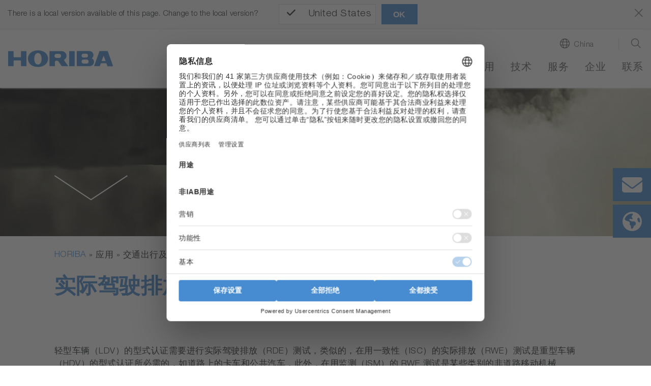

--- FILE ---
content_type: text/css; charset=utf-8
request_url: https://www.horiba.com/typo3temp/assets/vhs-assets-3c59020f41e72dd7347acfc7166abff1.css?1763117467
body_size: 123
content:
@media (max-width:575px){.js-tabs-mobile-control span{display:inline-block;max-width:calc(75vw - 64px);overflow-x:hidden;text-overflow:ellipsis}}.ce-navigation-tabs .content .js-tabs-mobile-control::after{color:#b5d1ec;content:"\+"}.ce-navigation-tabs .content .js-tabs-mobile-control:hover::after,.ce-navigation-tabs .content .js-tabs-mobile-control.active::after{color:#478cd0}.teaser-element .content{padding-top:0;display:flex;flex-direction:column}.teaser-element .content h2{order:2;padding:10px 10px 10px 0}.teaser-element .content h3{order:3;padding:10px 0}.teaser-element .content h2 a::after{padding-left:10px;content:"\f105";font-family:'horfont';font-weight:100}.teaser-element .content h2 a::before{border-bottom:1px solid green;width:100%}.teaser-element .content h2>a:hover,.teaser-element .content h2>a:hover::after{color:#2966a1;text-decoration:none}.teaser-element .content img{order:1}.teaser-element .content span{order:4}

--- FILE ---
content_type: text/css; charset=utf-8
request_url: https://static.horiba.com/typo3conf/ext/hor_layout/Resources/Public/build/css/additional.min.css?146
body_size: 46730
content:
.ce-navigation-tabs .nav-tabs .col-patch.col-xs-2,.ce-navigation-tabs .nav-tabs .col-patch.col-sm-2,.ce-navigation-tabs .nav-tabs .col-patch.col-md-2,.ce-navigation-tabs .nav-tabs .col-patch.col-lg-2,.ce-navigation-tabs .nav-tabs .col-patch.col-xl-2,.ce-navigation-tabs .nav-tabs .col-patch.col-2{flex:0 0 20%;max-width:20%}.element-content.col-10 .col-patch.col-xs-5,.element-content.col-10 .col-patch.col-sm-5,.element-content.col-10 .col-patch.col-md-5,.element-content.col-10 .col-patch.col-lg-5,.element-content.col-10 .col-patch.col-xl-5,.element-content.col-10 .col-patch.col-5{flex:0 0 50%;max-width:50%}.element-content.col-10 .col-patch.col-xs-3,.element-content.col-10 .col-patch.col-sm-3,.element-content.col-10 .col-patch.col-md-3,.element-content.col-10 .col-patch.col-lg-3,.element-content.col-10 .col-patch.col-xl-3,.element-content.col-10 .col-patch.col-3{flex:0 0 30%;max-width:30%}.element-content.col-10 .col-patch.col-xs-1,.element-content.col-10 .col-patch.col-sm-1,.element-content.col-10 .col-patch.col-md-1,.element-content.col-10 .col-patch.col-lg-1,.element-content.col-10 .col-patch.col-xl-1,.element-content.col-10 .col-patch.col-1{flex:0 0 10%;max-width:10%}.element-content.col-10 .col-patch.col-xs-4,.element-content.col-10 .col-patch.col-sm-4,.element-content.col-10 .col-patch.col-md-4,.element-content.col-10 .col-patch.col-lg-4,.element-content.col-10 .col-patch.col-xl-4,.element-content.col-10 .col-patch.col-4{flex:0 0 40%;max-width:40%}.element-content.col-10 .col-patch.col-xs-2,.element-content.col-10 .col-patch.col-sm-2,.element-content.col-10 .col-patch.col-md-2,.element-content.col-10 .col-patch.col-lg-2,.element-content.col-10 .col-patch.col-xl-2,.element-content.col-10 .col-patch.col-2{flex:0 0 20%;max-width:20%}.element-content.col-10 .col-patch.col-xs-6,.element-content.col-10 .col-patch.col-sm-6,.element-content.col-10 .col-patch.col-md-6,.element-content.col-10 .col-patch.col-lg-6,.element-content.col-10 .col-patch.col-xl-6,.element-content.col-10 .col-patch.col-6{flex:0 0 60%;max-width:60%}.element-content.col-10 .col-patch.col-xs-6,.element-content.col-10 .col-patch.col-sm-6,.element-content.col-10 .col-patch.col-md-6,.element-content.col-10 .col-patch.col-lg-6,.element-content.col-10 .col-patch.col-xl-6,.element-content.col-10 .col-patch.col-6{flex:0 0 60%;max-width:60%}.element-content.col-10 .col-patch.offset-xs-1,.element-content.col-10 .col-patch.offset-sm-1,.element-content.col-10 .col-patch.offset-md-1,.element-content.col-10 .col-patch.offset-lg-1,.element-content.col-10 .col-patch.offset-xl-1,.element-content.col-10 .col-patch.offset-1{margin-left:10%}@media (min-width:992px){.container-sidebar-navigation .col-patch.col-xs-3,.container-sidebar-navigation .col-patch.col-sm-3,.container-sidebar-navigation .col-patch.col-md-3,.container-sidebar-navigation .col-patch.col-lg-3,.container-sidebar-navigation .col-patch.col-xl-3,.container-sidebar-navigation .col-patch.col-3{flex:0 0 75%;max-width:75%}.container-sidebar-navigation .col-patch.offset-xs-1,.container-sidebar-navigation .col-patch.offset-sm-1,.container-sidebar-navigation .col-patch.offset-md-1,.container-sidebar-navigation .col-patch.offset-lg-1,.container-sidebar-navigation .col-patch.offset-xl-1,.container-sidebar-navigation .col-patch.offset-1{margin-left:25%}#container-sidebar-content .col-patch.col-xs-10,#container-sidebar-content .col-patch.col-sm-10,#container-sidebar-content .col-patch.col-md-10,#container-sidebar-content .col-patch.col-lg-10,#container-sidebar-content .col-patch.col-xl-10,#container-sidebar-content .col-patch.col-10{flex:0 0 75%;max-width:75%}#container-sidebar-content .col-patch.col-xs-2,#container-sidebar-content .col-patch.col-sm-2,#container-sidebar-content .col-patch.col-md-2,#container-sidebar-content .col-patch.col-lg-2,#container-sidebar-content .col-patch.col-xl-2,#container-sidebar-content .col-patch.col-2{flex:0 0 25%;max-width:25%}#container-sidebar-content .col-patch.offset-xs-1,#container-sidebar-content .col-patch.offset-sm-1,#container-sidebar-content .col-patch.offset-md-1,#container-sidebar-content .col-patch.offset-lg-1,#container-sidebar-content .col-patch.offset-xl-1,#container-sidebar-content .col-patch.offset-1{margin-left:12.5%}#container-sidebar-content .content .col-patch.col-xs-2,#container-sidebar-content .content .col-patch.col-sm-2,#container-sidebar-content .content .col-patch.col-md-2,#container-sidebar-content .content .col-patch.col-lg-2,#container-sidebar-content .content .col-patch.col-xl-2,#container-sidebar-content .content .col-patch.col-2{flex:0 0 33.3333333333%;max-width:33.3333333333%}#container-sidebar-content .content .col-patch.col-xs-3,#container-sidebar-content .content .col-patch.col-sm-3,#container-sidebar-content .content .col-patch.col-md-3,#container-sidebar-content .content .col-patch.col-lg-3,#container-sidebar-content .content .col-patch.col-xl-3,#container-sidebar-content .content .col-patch.col-3{flex:0 0 50%;max-width:50%}#container-sidebar-content .ce-navigation-tabs .nav-tabs .col-patch.col-xs-2,#container-sidebar-content .ce-navigation-tabs .nav-tabs .col-patch.col-sm-2,#container-sidebar-content .ce-navigation-tabs .nav-tabs .col-patch.col-md-2,#container-sidebar-content .ce-navigation-tabs .nav-tabs .col-patch.col-lg-2,#container-sidebar-content .ce-navigation-tabs .nav-tabs .col-patch.col-xl-2,#container-sidebar-content .ce-navigation-tabs .nav-tabs .col-patch.col-2{flex:0 0 20%;max-width:20%}.container-sidebar-navigation .sidebar-collapse-container{display:none}}@media (max-width:991px){.content .col-patch.col-xs-3,.content .col-patch.col-sm-3,.content .col-patch.col-md-3,.content .col-patch.col-lg-3,.content .col-patch.col-xl-3,.content .col-patch.col-3{flex:0 0 50%;max-width:50%}.container-sidebar-navigation .sub-menu{display:none}.container-sidebar-navigation{background-color:#fff;width:100%}#container-sidebar-content{flex:0 0 100%;max-width:1416px;width:100%}#container-sidebar-content .content .col-patch.col-xs-2,#container-sidebar-content .content .col-patch.col-sm-2,#container-sidebar-content .content .col-patch.col-md-2,#container-sidebar-content .content .col-patch.col-lg-2,#container-sidebar-content .content .col-patch.col-xl-2,#container-sidebar-content .content .col-patch.col-2{flex:0 0 33.3333333333%;max-width:33.3333333333%}#container-sidebar-content .content .col-patch.col-xs-3,#container-sidebar-content .content .col-patch.col-sm-3,#container-sidebar-content .content .col-patch.col-md-3,#container-sidebar-content .content .col-patch.col-lg-3,#container-sidebar-content .content .col-patch.col-xl-3,#container-sidebar-content .content .col-patch.col-3{flex:0 0 50%;max-width:50%}}@media (max-width:992px){.content .col-patch.col-xs-2,.content .col-patch.col-sm-2,.content .col-patch.col-md-2,.content .col-patch.col-lg-2,.content .col-patch.col-xl-2,.content .col-patch.col-2{flex:0 0 33.3333333333%;max-width:33.3333333333%}}@media (max-width:576px){.content .col-patch.col-xs-3,.content .col-patch.col-sm-3,.content .col-patch.col-md-3,.content .col-patch.col-lg-3,.content .col-patch.col-xl-3,.content .col-patch.col-3{flex:0 0 100%;max-width:100%}#container-sidebar-content .content .col-patch.col-xs-2,#container-sidebar-content .content .col-patch.col-sm-2,#container-sidebar-content .content .col-patch.col-md-2,#container-sidebar-content .content .col-patch.col-lg-2,#container-sidebar-content .content .col-patch.col-xl-2,#container-sidebar-content .content .col-patch.col-2{flex:0 0 100%;max-width:100%}#container-sidebar-content .content .col-patch.col-xs-3,#container-sidebar-content .content .col-patch.col-sm-3,#container-sidebar-content .content .col-patch.col-md-3,#container-sidebar-content .content .col-patch.col-lg-3,#container-sidebar-content .content .col-patch.col-xl-3,#container-sidebar-content .content .col-patch.col-3{flex:0 0 100%;max-width:100%}}@media (max-width:992px){.ce-contact .ce-headline .col-patch.col-xs-6,.ce-contact .ce-headline .col-patch.col-sm-6,.ce-contact .ce-headline .col-patch.col-md-6,.ce-contact .ce-headline .col-patch.col-lg-6,.ce-contact .ce-headline .col-patch.col-xl-6,.ce-contact .ce-headline .col-patch.col-6{flex:0 0 66.6666666667%;max-width:66.6666666667%}.ce-contact .ce-headline .col-patch.offset-xs-3,.ce-contact .ce-headline .col-patch.offset-sm-3,.ce-contact .ce-headline .col-patch.offset-md-3,.ce-contact .ce-headline .col-patch.offset-lg-3,.ce-contact .ce-headline .col-patch.offset-xl-3,.ce-contact .ce-headline .col-patch.offset-3{margin-left:16.6666666667%}}@media (max-width:768px){.ce-contact .ce-headline .col-patch.col-xs-6,.ce-contact .ce-headline .col-patch.col-sm-6,.ce-contact .ce-headline .col-patch.col-md-6,.ce-contact .ce-headline .col-patch.col-lg-6,.ce-contact .ce-headline .col-patch.col-xl-6,.ce-contact .ce-headline .col-patch.col-6{flex:0 0 83.3333333333%;max-width:83.3333333333%}.ce-contact .ce-headline .col-patch.offset-xs-3,.ce-contact .ce-headline .col-patch.offset-sm-3,.ce-contact .ce-headline .col-patch.offset-md-3,.ce-contact .ce-headline .col-patch.offset-lg-3,.ce-contact .ce-headline .col-patch.offset-xl-3,.ce-contact .ce-headline .col-patch.offset-3{margin-left:8.3333333333%}}.ce-contact .ce-content .col-6 .col-patch.col-xs-8,.ce-contact .ce-content .col-6 .col-patch.col-sm-8,.ce-contact .ce-content .col-6 .col-patch.col-md-8,.ce-contact .ce-content .col-6 .col-patch.col-lg-8,.ce-contact .ce-content .col-6 .col-patch.col-xl-8,.ce-contact .ce-content .col-6 .col-patch.col-8{flex:0 0 100%;max-width:100%}.ce-contact .ce-content .col-6 .col-patch.col-xs-2,.ce-contact .ce-content .col-6 .col-patch.col-sm-2,.ce-contact .ce-content .col-6 .col-patch.col-md-2,.ce-contact .ce-content .col-6 .col-patch.col-lg-2,.ce-contact .ce-content .col-6 .col-patch.col-xl-2,.ce-contact .ce-content .col-6 .col-patch.col-2{flex:0 0 33.3333333333%;max-width:33.3333333333%}.ce-contact .ce-content .col-6 .col-patch.col-xs-6,.ce-contact .ce-content .col-6 .col-patch.col-sm-6,.ce-contact .ce-content .col-6 .col-patch.col-md-6,.ce-contact .ce-content .col-6 .col-patch.col-lg-6,.ce-contact .ce-content .col-6 .col-patch.col-xl-6,.ce-contact .ce-content .col-6 .col-patch.col-6{flex:0 0 66.6666666667%;max-width:66.6666666667%}.ce-contact .ce-content .col-6 .col-patch.col-xs-4,.ce-contact .ce-content .col-6 .col-patch.col-sm-4,.ce-contact .ce-content .col-6 .col-patch.col-md-4,.ce-contact .ce-content .col-6 .col-patch.col-lg-4,.ce-contact .ce-content .col-6 .col-patch.col-xl-4,.ce-contact .ce-content .col-6 .col-patch.col-4{flex:0 0 66.6666666667%;max-width:66.6666666667%}@media (max-width:992px){.ce-contact .ce-content .col-patch.col-xs-6,.ce-contact .ce-content .col-patch.col-sm-6,.ce-contact .ce-content .col-patch.col-md-6,.ce-contact .ce-content .col-patch.col-lg-6,.ce-contact .ce-content .col-patch.col-xl-6,.ce-contact .ce-content .col-patch.col-6{flex:0 0 66.6666666667%;max-width:66.6666666667%}.ce-contact .ce-content .col-patch.offset-xs-3,.ce-contact .ce-content .col-patch.offset-sm-3,.ce-contact .ce-content .col-patch.offset-md-3,.ce-contact .ce-content .col-patch.offset-lg-3,.ce-contact .ce-content .col-patch.offset-xl-3,.ce-contact .ce-content .col-patch.offset-3{margin-left:16.6666666667%}.ce-contact .ce-content .col-6 .col-patch.col-xs-8,.ce-contact .ce-content .col-6 .col-patch.col-sm-8,.ce-contact .ce-content .col-6 .col-patch.col-md-8,.ce-contact .ce-content .col-6 .col-patch.col-lg-8,.ce-contact .ce-content .col-6 .col-patch.col-xl-8,.ce-contact .ce-content .col-6 .col-patch.col-8{flex:0 0 100%;max-width:100%}.ce-contact .ce-content .col-6 .col-patch.col-xs-2,.ce-contact .ce-content .col-6 .col-patch.col-sm-2,.ce-contact .ce-content .col-6 .col-patch.col-md-2,.ce-contact .ce-content .col-6 .col-patch.col-lg-2,.ce-contact .ce-content .col-6 .col-patch.col-xl-2,.ce-contact .ce-content .col-6 .col-patch.col-2{flex:0 0 25%;max-width:25%}.ce-contact .ce-content .col-6 .col-patch.col-xs-6,.ce-contact .ce-content .col-6 .col-patch.col-sm-6,.ce-contact .ce-content .col-6 .col-patch.col-md-6,.ce-contact .ce-content .col-6 .col-patch.col-lg-6,.ce-contact .ce-content .col-6 .col-patch.col-xl-6,.ce-contact .ce-content .col-6 .col-patch.col-6{flex:0 0 75%;max-width:75%}.ce-contact .ce-content .col-6 .col-patch.col-xs-4,.ce-contact .ce-content .col-6 .col-patch.col-sm-4,.ce-contact .ce-content .col-6 .col-patch.col-md-4,.ce-contact .ce-content .col-6 .col-patch.col-lg-4,.ce-contact .ce-content .col-6 .col-patch.col-xl-4,.ce-contact .ce-content .col-6 .col-patch.col-4{flex:0 0 75%;max-width:75%}}@media (max-width:768px){.ce-contact .ce-content .col-patch.col-xs-6,.ce-contact .ce-content .col-patch.col-sm-6,.ce-contact .ce-content .col-patch.col-md-6,.ce-contact .ce-content .col-patch.col-lg-6,.ce-contact .ce-content .col-patch.col-xl-6,.ce-contact .ce-content .col-patch.col-6{flex:0 0 83.3333333333%;max-width:83.3333333333%}.ce-contact .ce-content .col-patch.offset-xs-3,.ce-contact .ce-content .col-patch.offset-sm-3,.ce-contact .ce-content .col-patch.offset-md-3,.ce-contact .ce-content .col-patch.offset-lg-3,.ce-contact .ce-content .col-patch.offset-xl-3,.ce-contact .ce-content .col-patch.offset-3{margin-left:8.3333333333%}.ce-contact .ce-content .col-6 .col-patch.col-xs-8,.ce-contact .ce-content .col-6 .col-patch.col-sm-8,.ce-contact .ce-content .col-6 .col-patch.col-md-8,.ce-contact .ce-content .col-6 .col-patch.col-lg-8,.ce-contact .ce-content .col-6 .col-patch.col-xl-8,.ce-contact .ce-content .col-6 .col-patch.col-8{flex:0 0 100%;max-width:100%}.ce-contact .ce-content .col-6 .col-patch.col-xs-2,.ce-contact .ce-content .col-6 .col-patch.col-sm-2,.ce-contact .ce-content .col-6 .col-patch.col-md-2,.ce-contact .ce-content .col-6 .col-patch.col-lg-2,.ce-contact .ce-content .col-6 .col-patch.col-xl-2,.ce-contact .ce-content .col-6 .col-patch.col-2{flex:0 0 30%;max-width:30%}.ce-contact .ce-content .col-6 .col-patch.col-xs-6,.ce-contact .ce-content .col-6 .col-patch.col-sm-6,.ce-contact .ce-content .col-6 .col-patch.col-md-6,.ce-contact .ce-content .col-6 .col-patch.col-lg-6,.ce-contact .ce-content .col-6 .col-patch.col-xl-6,.ce-contact .ce-content .col-6 .col-patch.col-6{flex:0 0 70%;max-width:70%}.ce-contact .ce-content .col-6 .col-patch.col-xs-4,.ce-contact .ce-content .col-6 .col-patch.col-sm-4,.ce-contact .ce-content .col-6 .col-patch.col-md-4,.ce-contact .ce-content .col-6 .col-patch.col-lg-4,.ce-contact .ce-content .col-6 .col-patch.col-xl-4,.ce-contact .ce-content .col-6 .col-patch.col-4{flex:0 0 60%;max-width:60%}}@media (max-width:576px){.ce-contact .ce-content .col-6 .col-patch.col-xs-2,.ce-contact .ce-content .col-6 .col-patch.col-sm-2,.ce-contact .ce-content .col-6 .col-patch.col-md-2,.ce-contact .ce-content .col-6 .col-patch.col-lg-2,.ce-contact .ce-content .col-6 .col-patch.col-xl-2,.ce-contact .ce-content .col-6 .col-patch.col-2{flex:0 0 100%;max-width:100%}.ce-contact .ce-content .col-6 .col-patch.col-xs-6,.ce-contact .ce-content .col-6 .col-patch.col-sm-6,.ce-contact .ce-content .col-6 .col-patch.col-md-6,.ce-contact .ce-content .col-6 .col-patch.col-lg-6,.ce-contact .ce-content .col-6 .col-patch.col-xl-6,.ce-contact .ce-content .col-6 .col-patch.col-6{flex:0 0 100%;max-width:100%}.ce-contact .ce-content .col-6 .col-patch.col-xs-4,.ce-contact .ce-content .col-6 .col-patch.col-sm-4,.ce-contact .ce-content .col-6 .col-patch.col-md-4,.ce-contact .ce-content .col-6 .col-patch.col-lg-4,.ce-contact .ce-content .col-6 .col-patch.col-xl-4,.ce-contact .ce-content .col-6 .col-patch.col-4{flex:0 0 100%;max-width:100%}}.ce-contact .ce-content .sub-headline{border-bottom:1px solid #d6d6d6;padding-bottom:10px;margin-top:20px;margin-bottom:20px}.ce-contact .ce-content textarea,.ce-contact .ce-content select,.ce-contact .ce-content input[type="tel"],.ce-contact .ce-content input[type="text"],.ce-contact .ce-content input[type="email"]{border:1px solid #d6d6d6;margin-bottom:20px}.ce-contact .ce-content label{margin-top:8px;position:relative}.ce-contact .ce-content label.required:after{content:"*";display:inline-block;position:absolute;right:0}.ce-contact .ce-content input[type="checkbox"]{float:left;margin-top:3px;margin-right:10px;margin-bottom:40px;width:auto}.ce-contact .ce-content select:required:invalid{color:#999}.ce-contact .ce-content option[disabled]{display:none}.ce-contact .ce-content option{color:#000}.ce-contact .ce-content textarea{width:100%}.ce-contact .ce-content .mandatory{float:right}input[type="tel"]:focus,input[type="email"]:focus,input[type="text"]:focus{-webkit-box-shadow:none;-moz-box-shadow:none;box-shadow:none}.has-error input[type="tel"],.has-error input[type="email"],.has-error input[type="text"]{outline:1px solid red}.with-errors{color:red;padding-left:1.25rem}#industry_segment{color:#adadad}#industry_segment.segement-selected{color:#000}#industry_division{color:#adadad}#industry_division.division-selected{color:#000}#sidebar-container.sidebar .ce-contact .ce-content .col-patch.col-xs-6,#sidebar-container.sidebar .ce-contact .ce-content .col-patch.col-sm-6,#sidebar-container.sidebar .ce-contact .ce-content .col-patch.col-md-6,#sidebar-container.sidebar .ce-contact .ce-content .col-patch.col-lg-6,#sidebar-container.sidebar .ce-contact .ce-content .col-patch.col-xl-6,#sidebar-container.sidebar .ce-contact .ce-content .col-patch.col-6,#sidebar-container.sidebar .ce-contact .ce-headline .col-patch.col-xs-6,#sidebar-container.sidebar .ce-contact .ce-headline .col-patch.col-sm-6,#sidebar-container.sidebar .ce-contact .ce-headline .col-patch.col-md-6,#sidebar-container.sidebar .ce-contact .ce-headline .col-patch.col-lg-6,#sidebar-container.sidebar .ce-contact .ce-headline .col-patch.col-xl-6,#sidebar-container.sidebar .ce-contact .ce-headline .col-patch.col-6{flex:0 0 75%;max-width:75%}#sidebar-container.sidebar .ce-contact .ce-content .col-patch.col-xs-8,#sidebar-container.sidebar .ce-contact .ce-content .col-patch.col-sm-8,#sidebar-container.sidebar .ce-contact .ce-content .col-patch.col-md-8,#sidebar-container.sidebar .ce-contact .ce-content .col-patch.col-lg-8,#sidebar-container.sidebar .ce-contact .ce-content .col-patch.col-xl-8,#sidebar-container.sidebar .ce-contact .ce-content .col-patch.col-8,#sidebar-container.sidebar .ce-contact .ce-headline .col-patch.col-xs-8,#sidebar-container.sidebar .ce-contact .ce-headline .col-patch.col-sm-8,#sidebar-container.sidebar .ce-contact .ce-headline .col-patch.col-md-8,#sidebar-container.sidebar .ce-contact .ce-headline .col-patch.col-lg-8,#sidebar-container.sidebar .ce-contact .ce-headline .col-patch.col-xl-8,#sidebar-container.sidebar .ce-contact .ce-headline .col-patch.col-8{flex:0 0 75%;max-width:75%}#sidebar-container.sidebar .ce-contact .ce-content .col-patch.offset-xs-1,#sidebar-container.sidebar .ce-contact .ce-content .col-patch.offset-sm-1,#sidebar-container.sidebar .ce-contact .ce-content .col-patch.offset-md-1,#sidebar-container.sidebar .ce-contact .ce-content .col-patch.offset-lg-1,#sidebar-container.sidebar .ce-contact .ce-content .col-patch.offset-xl-1,#sidebar-container.sidebar .ce-contact .ce-content .col-patch.offset-1,#sidebar-container.sidebar .ce-contact .ce-headline .col-patch.offset-xs-1,#sidebar-container.sidebar .ce-contact .ce-headline .col-patch.offset-sm-1,#sidebar-container.sidebar .ce-contact .ce-headline .col-patch.offset-md-1,#sidebar-container.sidebar .ce-contact .ce-headline .col-patch.offset-lg-1,#sidebar-container.sidebar .ce-contact .ce-headline .col-patch.offset-xl-1,#sidebar-container.sidebar .ce-contact .ce-headline .col-patch.offset-1{margin-left:12.5%}#sidebar-container.sidebar .ce-contact .ce-content .col-patch.offset-xs-2,#sidebar-container.sidebar .ce-contact .ce-content .col-patch.offset-sm-2,#sidebar-container.sidebar .ce-contact .ce-content .col-patch.offset-md-2,#sidebar-container.sidebar .ce-contact .ce-content .col-patch.offset-lg-2,#sidebar-container.sidebar .ce-contact .ce-content .col-patch.offset-xl-2,#sidebar-container.sidebar .ce-contact .ce-content .col-patch.offset-2,#sidebar-container.sidebar .ce-contact .ce-headline .col-patch.offset-xs-2,#sidebar-container.sidebar .ce-contact .ce-headline .col-patch.offset-sm-2,#sidebar-container.sidebar .ce-contact .ce-headline .col-patch.offset-md-2,#sidebar-container.sidebar .ce-contact .ce-headline .col-patch.offset-lg-2,#sidebar-container.sidebar .ce-contact .ce-headline .col-patch.offset-xl-2,#sidebar-container.sidebar .ce-contact .ce-headline .col-patch.offset-2{margin-left:12.5%}#sidebar-container.sidebar .ce-contact .ce-content .col-patch.offset-xs-3,#sidebar-container.sidebar .ce-contact .ce-content .col-patch.offset-sm-3,#sidebar-container.sidebar .ce-contact .ce-content .col-patch.offset-md-3,#sidebar-container.sidebar .ce-contact .ce-content .col-patch.offset-lg-3,#sidebar-container.sidebar .ce-contact .ce-content .col-patch.offset-xl-3,#sidebar-container.sidebar .ce-contact .ce-content .col-patch.offset-3,#sidebar-container.sidebar .ce-contact .ce-headline .col-patch.offset-xs-3,#sidebar-container.sidebar .ce-contact .ce-headline .col-patch.offset-sm-3,#sidebar-container.sidebar .ce-contact .ce-headline .col-patch.offset-md-3,#sidebar-container.sidebar .ce-contact .ce-headline .col-patch.offset-lg-3,#sidebar-container.sidebar .ce-contact .ce-headline .col-patch.offset-xl-3,#sidebar-container.sidebar .ce-contact .ce-headline .col-patch.offset-3{margin-left:12.5%}#sidebar-container.sidebar .ce-contact .ce-content .col-6 .col-patch.col-xs-2,#sidebar-container.sidebar .ce-contact .ce-content .col-6 .col-patch.col-sm-2,#sidebar-container.sidebar .ce-contact .ce-content .col-6 .col-patch.col-md-2,#sidebar-container.sidebar .ce-contact .ce-content .col-6 .col-patch.col-lg-2,#sidebar-container.sidebar .ce-contact .ce-content .col-6 .col-patch.col-xl-2,#sidebar-container.sidebar .ce-contact .ce-content .col-6 .col-patch.col-2{flex:0 0 33.3333333333%;max-width:33.3333333333%}#sidebar-container.sidebar .ce-contact .ce-content .col-6 .col-patch.col-xs-4,#sidebar-container.sidebar .ce-contact .ce-content .col-6 .col-patch.col-sm-4,#sidebar-container.sidebar .ce-contact .ce-content .col-6 .col-patch.col-md-4,#sidebar-container.sidebar .ce-contact .ce-content .col-6 .col-patch.col-lg-4,#sidebar-container.sidebar .ce-contact .ce-content .col-6 .col-patch.col-xl-4,#sidebar-container.sidebar .ce-contact .ce-content .col-6 .col-patch.col-4{flex:0 0 66.6666666667%;max-width:66.6666666667%}#sidebar-container.sidebar .ce-contact .ce-content .col-6 .col-patch.col-xs-6,#sidebar-container.sidebar .ce-contact .ce-content .col-6 .col-patch.col-sm-6,#sidebar-container.sidebar .ce-contact .ce-content .col-6 .col-patch.col-md-6,#sidebar-container.sidebar .ce-contact .ce-content .col-6 .col-patch.col-lg-6,#sidebar-container.sidebar .ce-contact .ce-content .col-6 .col-patch.col-xl-6,#sidebar-container.sidebar .ce-contact .ce-content .col-6 .col-patch.col-6{flex:0 0 66.6666666667%;max-width:66.6666666667%}#sidebar-container.sidebar .ce-contact .ce-content .col-6 .col-patch.col-xs-8,#sidebar-container.sidebar .ce-contact .ce-content .col-6 .col-patch.col-sm-8,#sidebar-container.sidebar .ce-contact .ce-content .col-6 .col-patch.col-md-8,#sidebar-container.sidebar .ce-contact .ce-content .col-6 .col-patch.col-lg-8,#sidebar-container.sidebar .ce-contact .ce-content .col-6 .col-patch.col-xl-8,#sidebar-container.sidebar .ce-contact .ce-content .col-6 .col-patch.col-8{flex:0 0 100%;max-width:100%}@media (max-width:992px){#sidebar-container.sidebar .ce-contact .ce-content .col-patch.col-xs-6,#sidebar-container.sidebar .ce-contact .ce-content .col-patch.col-sm-6,#sidebar-container.sidebar .ce-contact .ce-content .col-patch.col-md-6,#sidebar-container.sidebar .ce-contact .ce-content .col-patch.col-lg-6,#sidebar-container.sidebar .ce-contact .ce-content .col-patch.col-xl-6,#sidebar-container.sidebar .ce-contact .ce-content .col-patch.col-6,#sidebar-container.sidebar .ce-contact .ce-headline .col-patch.col-xs-6,#sidebar-container.sidebar .ce-contact .ce-headline .col-patch.col-sm-6,#sidebar-container.sidebar .ce-contact .ce-headline .col-patch.col-md-6,#sidebar-container.sidebar .ce-contact .ce-headline .col-patch.col-lg-6,#sidebar-container.sidebar .ce-contact .ce-headline .col-patch.col-xl-6,#sidebar-container.sidebar .ce-contact .ce-headline .col-patch.col-6{flex:0 0 83.3333333333%;max-width:83.3333333333%}#sidebar-container.sidebar .ce-contact .ce-content .col-patch.offset-xs-3,#sidebar-container.sidebar .ce-contact .ce-content .col-patch.offset-sm-3,#sidebar-container.sidebar .ce-contact .ce-content .col-patch.offset-md-3,#sidebar-container.sidebar .ce-contact .ce-content .col-patch.offset-lg-3,#sidebar-container.sidebar .ce-contact .ce-content .col-patch.offset-xl-3,#sidebar-container.sidebar .ce-contact .ce-content .col-patch.offset-3,#sidebar-container.sidebar .ce-contact .ce-headline .col-patch.offset-xs-3,#sidebar-container.sidebar .ce-contact .ce-headline .col-patch.offset-sm-3,#sidebar-container.sidebar .ce-contact .ce-headline .col-patch.offset-md-3,#sidebar-container.sidebar .ce-contact .ce-headline .col-patch.offset-lg-3,#sidebar-container.sidebar .ce-contact .ce-headline .col-patch.offset-xl-3,#sidebar-container.sidebar .ce-contact .ce-headline .col-patch.offset-3{margin-left:8.3333333333%}}@media (max-width:576px){#sidebar-container.sidebar .ce-contact .ce-content .col-6 .col-patch.col-xs-2,#sidebar-container.sidebar .ce-contact .ce-content .col-6 .col-patch.col-sm-2,#sidebar-container.sidebar .ce-contact .ce-content .col-6 .col-patch.col-md-2,#sidebar-container.sidebar .ce-contact .ce-content .col-6 .col-patch.col-lg-2,#sidebar-container.sidebar .ce-contact .ce-content .col-6 .col-patch.col-xl-2,#sidebar-container.sidebar .ce-contact .ce-content .col-6 .col-patch.col-2{flex:0 0 100%;max-width:100%}#sidebar-container.sidebar .ce-contact .ce-content .col-6 .col-patch.col-xs-4,#sidebar-container.sidebar .ce-contact .ce-content .col-6 .col-patch.col-sm-4,#sidebar-container.sidebar .ce-contact .ce-content .col-6 .col-patch.col-md-4,#sidebar-container.sidebar .ce-contact .ce-content .col-6 .col-patch.col-lg-4,#sidebar-container.sidebar .ce-contact .ce-content .col-6 .col-patch.col-xl-4,#sidebar-container.sidebar .ce-contact .ce-content .col-6 .col-patch.col-4{flex:0 0 100%;max-width:100%}#sidebar-container.sidebar .ce-contact .ce-content .col-6 .col-patch.col-xs-6,#sidebar-container.sidebar .ce-contact .ce-content .col-6 .col-patch.col-sm-6,#sidebar-container.sidebar .ce-contact .ce-content .col-6 .col-patch.col-md-6,#sidebar-container.sidebar .ce-contact .ce-content .col-6 .col-patch.col-lg-6,#sidebar-container.sidebar .ce-contact .ce-content .col-6 .col-patch.col-xl-6,#sidebar-container.sidebar .ce-contact .ce-content .col-6 .col-patch.col-6{flex:0 0 100%;max-width:100%}}.form-control{line-height:1.2}.btn-contact-form{width:100%;align-self:center;font-family:sans-serif;font-size:16px;font-weight:bold;color:#fff;background-color:#478cd0;border:3px solid #478cd0;text-decoration:none;-webkit-transition:all .5s ease;transition:all .5s ease;padding:10.4px 20px 8px;padding:.65rem 1.25rem .5rem}.btn-success.disabled,.btn-success:disabled{cursor:pointer;color:#fff;background-color:#478cd0;border-color:#478cd0;opacity:1;box-shadow:none}.btn-success.disabled:hover,.btn-success:disabled:hover{color:#478cd0;background-color:#fff}.btn-success.disabled:focus,.btn-success:disabled:focus{box-shadow:none}form[id^="request_for_information_productdetail"],form[id^="request_for_information_content"],form[id^="request_for_information_content_custom"]{overflow:hidden;display:flex!important;flex-wrap:wrap;-webkit-box-flex:0;-ms-flex:0 0 100%;flex:0 0 100%;max-width:100%}form[id^="request_for_information_productdetail"] .actions,form[id^="request_for_information_content"] .actions,form[id^="request_for_information_content_custom"] .actions{padding-top:20px;padding-left:15px;padding-right:15px;width:100%}form[id^="request_for_information_productdetail"] .actions .form-navigation .btn-toolbar .btn-group,form[id^="request_for_information_content"] .actions .form-navigation .btn-toolbar .btn-group,form[id^="request_for_information_content_custom"] .actions .form-navigation .btn-toolbar .btn-group{margin:0 auto}.contact-form.title{font-size:24px;font-weight:500;border-bottom:1px solid #000}.padding-top-0{margin-top:-30px}#sidebar-container>.row{margin-left:0;margin-right:0}#container-sidebar-content .ce-contact .container.hor{padding-left:0!important;padding-right:0!important}#container-sidebar-content .ce-contact .container.hor>.row{-ms-flex:0 0 75%;flex:0 0 75%;max-width:75%;margin-left:7.5%}#container-sidebar-content .ce-contact .container.hor>.row section{width:100%}#container-sidebar-content .ce-contact .container.hor>.row section .ce-textbox>.row{-ms-flex:0 0 100%;flex:0 0 100%;max-width:100%}#container-sidebar-content .ce-contact .container.hor>.row section .ce-textbox>.row .ce-headline .contact-content.col-12{-ms-flex:0 0 100%;flex:0 0 100%;max-width:100%;margin-left:0;margin-top:30px}#container-sidebar-content .ce-contact .container.hor>.row section .ce-textbox>.row .container{padding-left:0!important;padding-right:0!important}#container-sidebar-content .ce-contact .container.hor>.row section .ce-textbox>.row .container .contact-content.col-12{-ms-flex:0 0 100%;flex:0 0 100%;max-width:100%;margin-left:0}#container-sidebar-content .ce-contact .container.hor>.row section .ce-textbox>.row .container .contact-content.col-12 div>.row{margin-left:0;margin-right:0}#container-sidebar-content .ce-contact .container.hor>.row section .ce-textbox>.row .container .contact-content.col-12 div>.row form .row .col-patch.col-6,.btn-contact{-ms-flex:0 0 66.6666666667%;flex:0 0 66.6666666667%;max-width:66.6666666667%;margin-left:auto}#container-sidebar-content .ce-contact .container.hor>.row section .ce-textbox>.row .container .contact-content.col-12 div>.row form .row input,#container-sidebar-content .ce-contact .container.hor>.row section .ce-textbox>.row .container .contact-content.col-12 div>.row form .row select{border:1px solid #d6d6d6}#container-sidebar-content .ce-contact .container.hor>.row section .ce-textbox>.row .container .contact-content.col-12 div>.row form .form-check{padding-left:0}.next.submit .btn.btn-primary.form-submit-in-progress{display:none}.next.submit .btn.btn-primary.form-submit-in-progress+span.form-submit-spinner{background-image:url(/typo3conf/ext/hor_layout/Resources/Public/img/ico/spinner.svg);background-repeat:no-repeat;background-position:center center;width:3em;height:3em;display:inline-block;background-size:100% 100%;pointer-events:none;cursor:progress;-webkit-animation:spin-throbber 1s linear infinite;-moz-animation:spin-throbber 1s linear infinite;animation:spin-throbber 1s linear infinite}@-moz-keyframes spin-throbber {
  100% {
    -moz-transform: rotate(360deg);
  }
}@-webkit-keyframes spin-throbber {
  100% {
    -webkit-transform: rotate(360deg);
  }
}@keyframes spin-throbber {
  100% {
    -webkit-transform: rotate(360deg);
    transform: rotate(360deg);
  }
}@media (max-width:992px){#container-sidebar-content .ce-contact .container.hor>.row{-ms-flex:0 0 83.3333333333%;flex:0 0 83.3333333333%;max-width:83.3333333333%;margin-left:auto;margin-right:auto}#container-sidebar-content .ce-contact .container.hor>.row section .ce-textbox>.row .container .contact-content.col-12 div>.row form .row .col-patch.col-6,#container-sidebar-content .ce-contact .container.hor>.row section .ce-textbox>.row .container .contact-content.col-12 div>.row form .row .col-patch.col-4,.btn-contact{-ms-flex:0 0 100%;flex:0 0 100%;max-width:100%}}.request-for-information-products .content h3.h1{padding-bottom:15px}.request-for-information-products .content p.form-sub-headline{color:#4d4d4d;padding-bottom:10px;margin-bottom:15px}.request-for-information-products .content .row-wrapper-1 .row .input .form-group{display:-webkit-box;display:-ms-flexbox;display:flex;-ms-flex-wrap:wrap;flex-wrap:wrap}.request-for-information-products .content .row-wrapper-1 .row .input .form-group .form-check{-webkit-box-flex:0;-ms-flex:0 0 33.3333333333%;flex:0 0 33.3333333333%;max-width:33.3333333333%;position:relative;width:100%;min-height:1px;padding-right:0;padding-left:0;text-align:center}.request-for-information-products .content .row-wrapper-1 .row>.form-group{-webkit-box-flex:0;-ms-flex:0 0 100%;flex:0 0 100%;max-width:100%;position:relative;width:100%;min-height:1px;padding-right:15px;padding-left:15px}.request-for-information-products .content .row-wrapper-1 .row>.form-group.align-center{margin-top:3rem}.request-for-information-products .content .row-wrapper-2 .form-group .form-check{padding:0}.request-for-information-products .content .form-terms-checkbox{text-align:center}@media (min-width:992px){.request-for-information-products .content .row-wrapper-1 .row{margin-left:15%;margin-right:15%}.request-for-information-products .content .row-wrapper-1 .row .input .form-group{margin-right:-15px;margin-left:-15px}.request-for-information-products .content .row-wrapper-1 .row .input .form-group .form-check{padding-right:15px;padding-left:15px}.request-for-information-products .content .row-wrapper-1 .row>.form-group{-ms-flex:0 0 50%;flex:0 0 50%;max-width:50%}.request-for-information-products .content .row-wrapper-2 .form-group{margin-left:15%;margin-right:15%;padding-left:15px;padding-right:15px}}.contact-form .row.hidden,.contact-form .form-group.hidden{display:none}.ce-mixed-6-1-3 .content.element-content .row,.ce-mixed-col-6-1-3 .content.element-content .row{margin:0;padding:0}.ce-mixed-6-1-3 .content.element-content .row .column-left,.ce-mixed-col-6-1-3 .content.element-content .row .column-left{overflow:hidden}.ce-mixed-6-1-3 .content.element-content .row .column-right,.ce-mixed-col-6-1-3 .content.element-content .row .column-right{overflow:hidden}.ce-mixed-6-1-3 .content.element-content .row .column-right img,.ce-mixed-col-6-1-3 .content.element-content .row .column-right img{height:auto;width:100%}@media (max-width:992px){.ce-mixed-6-1-3 .content.col-10 .col-patch.col-xs-6,.ce-mixed-6-1-3 .content.col-10 .col-patch.col-sm-6,.ce-mixed-6-1-3 .content.col-10 .col-patch.col-md-6,.ce-mixed-6-1-3 .content.col-10 .col-patch.col-lg-6,.ce-mixed-6-1-3 .content.col-10 .col-patch.col-xl-6,.ce-mixed-6-1-3 .content.col-10 .col-patch.col-6,.ce-mixed-col-6-1-3 .content.col-10 .col-patch.col-xs-6,.ce-mixed-col-6-1-3 .content.col-10 .col-patch.col-sm-6,.ce-mixed-col-6-1-3 .content.col-10 .col-patch.col-md-6,.ce-mixed-col-6-1-3 .content.col-10 .col-patch.col-lg-6,.ce-mixed-col-6-1-3 .content.col-10 .col-patch.col-xl-6,.ce-mixed-col-6-1-3 .content.col-10 .col-patch.col-6{flex:0 0 40%;max-width:40%}.ce-mixed-6-1-3 .content.col-10 .col-patch.col-xs-3,.ce-mixed-6-1-3 .content.col-10 .col-patch.col-sm-3,.ce-mixed-6-1-3 .content.col-10 .col-patch.col-md-3,.ce-mixed-6-1-3 .content.col-10 .col-patch.col-lg-3,.ce-mixed-6-1-3 .content.col-10 .col-patch.col-xl-3,.ce-mixed-6-1-3 .content.col-10 .col-patch.col-3,.ce-mixed-col-6-1-3 .content.col-10 .col-patch.col-xs-3,.ce-mixed-col-6-1-3 .content.col-10 .col-patch.col-sm-3,.ce-mixed-col-6-1-3 .content.col-10 .col-patch.col-md-3,.ce-mixed-col-6-1-3 .content.col-10 .col-patch.col-lg-3,.ce-mixed-col-6-1-3 .content.col-10 .col-patch.col-xl-3,.ce-mixed-col-6-1-3 .content.col-10 .col-patch.col-3{flex:0 0 50%;max-width:50%}}@media (max-width:576px){.ce-mixed-6-1-3 .content.col-10 .col-patch.col-xs-6,.ce-mixed-6-1-3 .content.col-10 .col-patch.col-sm-6,.ce-mixed-6-1-3 .content.col-10 .col-patch.col-md-6,.ce-mixed-6-1-3 .content.col-10 .col-patch.col-lg-6,.ce-mixed-6-1-3 .content.col-10 .col-patch.col-xl-6,.ce-mixed-6-1-3 .content.col-10 .col-patch.col-6,.ce-mixed-col-6-1-3 .content.col-10 .col-patch.col-xs-6,.ce-mixed-col-6-1-3 .content.col-10 .col-patch.col-sm-6,.ce-mixed-col-6-1-3 .content.col-10 .col-patch.col-md-6,.ce-mixed-col-6-1-3 .content.col-10 .col-patch.col-lg-6,.ce-mixed-col-6-1-3 .content.col-10 .col-patch.col-xl-6,.ce-mixed-col-6-1-3 .content.col-10 .col-patch.col-6{flex:0 0 100%;max-width:100%}.ce-mixed-6-1-3 .content.col-10 .col-patch.col-xs-3,.ce-mixed-6-1-3 .content.col-10 .col-patch.col-sm-3,.ce-mixed-6-1-3 .content.col-10 .col-patch.col-md-3,.ce-mixed-6-1-3 .content.col-10 .col-patch.col-lg-3,.ce-mixed-6-1-3 .content.col-10 .col-patch.col-xl-3,.ce-mixed-6-1-3 .content.col-10 .col-patch.col-3,.ce-mixed-col-6-1-3 .content.col-10 .col-patch.col-xs-3,.ce-mixed-col-6-1-3 .content.col-10 .col-patch.col-sm-3,.ce-mixed-col-6-1-3 .content.col-10 .col-patch.col-md-3,.ce-mixed-col-6-1-3 .content.col-10 .col-patch.col-lg-3,.ce-mixed-col-6-1-3 .content.col-10 .col-patch.col-xl-3,.ce-mixed-col-6-1-3 .content.col-10 .col-patch.col-3{flex:0 0 100%;max-width:100%}.ce-mixed-6-1-3 .content.col-10 .offset-1,.ce-mixed-col-6-1-3 .content.col-10 .offset-1{margin-left:0}}.ce-mixed-col-5-1-3-1 .content.element-content .row{margin:0;padding:0}.ce-mixed-col-5-1-3-1 .content.element-content .row .column-right img{height:auto;width:100%}@media (max-width:992px){.ce-mixed-col-5-1-3-1 .content.col-10 .col-patch.col-xs-5,.ce-mixed-col-5-1-3-1 .content.col-10 .col-patch.col-sm-5,.ce-mixed-col-5-1-3-1 .content.col-10 .col-patch.col-md-5,.ce-mixed-col-5-1-3-1 .content.col-10 .col-patch.col-lg-5,.ce-mixed-col-5-1-3-1 .content.col-10 .col-patch.col-xl-5,.ce-mixed-col-5-1-3-1 .content.col-10 .col-patch.col-5{flex:0 0 40%;max-width:40%}.ce-mixed-col-5-1-3-1 .content.col-10 .col-patch.col-xs-3,.ce-mixed-col-5-1-3-1 .content.col-10 .col-patch.col-sm-3,.ce-mixed-col-5-1-3-1 .content.col-10 .col-patch.col-md-3,.ce-mixed-col-5-1-3-1 .content.col-10 .col-patch.col-lg-3,.ce-mixed-col-5-1-3-1 .content.col-10 .col-patch.col-xl-3,.ce-mixed-col-5-1-3-1 .content.col-10 .col-patch.col-3{flex:0 0 40%;max-width:40%}.ce-mixed-col-5-1-3-1 .content.col-10 .col-patch.col-xs-1,.ce-mixed-col-5-1-3-1 .content.col-10 .col-patch.col-sm-1,.ce-mixed-col-5-1-3-1 .content.col-10 .col-patch.col-md-1,.ce-mixed-col-5-1-3-1 .content.col-10 .col-patch.col-lg-1,.ce-mixed-col-5-1-3-1 .content.col-10 .col-patch.col-xl-1,.ce-mixed-col-5-1-3-1 .content.col-10 .col-patch.col-1{flex:0 0 20%;max-width:20%}.ce-mixed-col-5-1-3-1 .content.col-10 .offset-1{margin-left:0}}@media (max-width:768px){.ce-mixed-col-5-1-3-1 .content.col-10 .col-patch.col-xs-5,.ce-mixed-col-5-1-3-1 .content.col-10 .col-patch.col-sm-5,.ce-mixed-col-5-1-3-1 .content.col-10 .col-patch.col-md-5,.ce-mixed-col-5-1-3-1 .content.col-10 .col-patch.col-lg-5,.ce-mixed-col-5-1-3-1 .content.col-10 .col-patch.col-xl-5,.ce-mixed-col-5-1-3-1 .content.col-10 .col-patch.col-5{flex:0 0 100%;max-width:100%}.ce-mixed-col-5-1-3-1 .content.col-10 .col-patch.col-xs-3,.ce-mixed-col-5-1-3-1 .content.col-10 .col-patch.col-sm-3,.ce-mixed-col-5-1-3-1 .content.col-10 .col-patch.col-md-3,.ce-mixed-col-5-1-3-1 .content.col-10 .col-patch.col-lg-3,.ce-mixed-col-5-1-3-1 .content.col-10 .col-patch.col-xl-3,.ce-mixed-col-5-1-3-1 .content.col-10 .col-patch.col-3{flex:0 0 60%;max-width:60%}.ce-mixed-col-5-1-3-1 .content.col-10 .col-patch.col-xs-1,.ce-mixed-col-5-1-3-1 .content.col-10 .col-patch.col-sm-1,.ce-mixed-col-5-1-3-1 .content.col-10 .col-patch.col-md-1,.ce-mixed-col-5-1-3-1 .content.col-10 .col-patch.col-lg-1,.ce-mixed-col-5-1-3-1 .content.col-10 .col-patch.col-xl-1,.ce-mixed-col-5-1-3-1 .content.col-10 .col-patch.col-1{flex:0 0 40%;max-width:40%}.ce-mixed-col-5-1-3-1 .content.col-10 .offset-1{margin-left:0}}.ce-mixed-col-5-1-3-1-float .content.element-content{overflow:hidden}.ce-mixed-col-5-1-3-1-float .content.element-content .show-more-content{width:100%}.ce-mixed-col-5-1-3-1-float .content.element-content .column-right{display:inline;float:right}.ce-mixed-col-5-1-3-1-float .content.element-content .column-right img{height:auto;width:100%}.ce-mixed-col-5-1-3-1-float .content.element-content .slick{display:none}.ce-mixed-col-5-1-3-1-float .col-patch.col-10 .col-patch.col-4 .col-patch.col-xs-3,.ce-mixed-col-5-1-3-1-float .col-patch.col-10 .col-patch.col-4 .col-patch.col-sm-3,.ce-mixed-col-5-1-3-1-float .col-patch.col-10 .col-patch.col-4 .col-patch.col-md-3,.ce-mixed-col-5-1-3-1-float .col-patch.col-10 .col-patch.col-4 .col-patch.col-lg-3,.ce-mixed-col-5-1-3-1-float .col-patch.col-10 .col-patch.col-4 .col-patch.col-xl-3,.ce-mixed-col-5-1-3-1-float .col-patch.col-10 .col-patch.col-4 .col-patch.col-3{flex:0 0 75%;max-width:75%}.ce-mixed-col-5-1-3-1-float .col-patch.col-10 .col-patch.col-4 .col-patch.col-xs-1,.ce-mixed-col-5-1-3-1-float .col-patch.col-10 .col-patch.col-4 .col-patch.col-sm-1,.ce-mixed-col-5-1-3-1-float .col-patch.col-10 .col-patch.col-4 .col-patch.col-md-1,.ce-mixed-col-5-1-3-1-float .col-patch.col-10 .col-patch.col-4 .col-patch.col-lg-1,.ce-mixed-col-5-1-3-1-float .col-patch.col-10 .col-patch.col-4 .col-patch.col-xl-1,.ce-mixed-col-5-1-3-1-float .col-patch.col-10 .col-patch.col-4 .col-patch.col-1{flex:0 0 25%;max-width:25%}.ce-mixed-col-5-1-3-1-float .col-patch.col-10 .col-patch.col-4 .col-3{float:left}.ce-mixed-col-5-1-3-1-float .col-patch.col-10 .col-patch.col-4 .col-1{float:left}@media (max-width:1200px){.ce-mixed-col-5-1-3-1-float .content.col-10 .col-patch.col-xs-4,.ce-mixed-col-5-1-3-1-float .content.col-10 .col-patch.col-sm-4,.ce-mixed-col-5-1-3-1-float .content.col-10 .col-patch.col-md-4,.ce-mixed-col-5-1-3-1-float .content.col-10 .col-patch.col-lg-4,.ce-mixed-col-5-1-3-1-float .content.col-10 .col-patch.col-xl-4,.ce-mixed-col-5-1-3-1-float .content.col-10 .col-patch.col-4{flex:0 0 60%;max-width:60%}.ce-mixed-col-5-1-3-1-float .content.col-10 .col-patch.col-4 .col-patch.col-xs-3,.ce-mixed-col-5-1-3-1-float .content.col-10 .col-patch.col-4 .col-patch.col-sm-3,.ce-mixed-col-5-1-3-1-float .content.col-10 .col-patch.col-4 .col-patch.col-md-3,.ce-mixed-col-5-1-3-1-float .content.col-10 .col-patch.col-4 .col-patch.col-lg-3,.ce-mixed-col-5-1-3-1-float .content.col-10 .col-patch.col-4 .col-patch.col-xl-3,.ce-mixed-col-5-1-3-1-float .content.col-10 .col-patch.col-4 .col-patch.col-3{flex:0 0 66.6666666667%;max-width:66.6666666667%}.ce-mixed-col-5-1-3-1-float .content.col-10 .col-patch.col-4 .col-patch.col-xs-1,.ce-mixed-col-5-1-3-1-float .content.col-10 .col-patch.col-4 .col-patch.col-sm-1,.ce-mixed-col-5-1-3-1-float .content.col-10 .col-patch.col-4 .col-patch.col-md-1,.ce-mixed-col-5-1-3-1-float .content.col-10 .col-patch.col-4 .col-patch.col-lg-1,.ce-mixed-col-5-1-3-1-float .content.col-10 .col-patch.col-4 .col-patch.col-xl-1,.ce-mixed-col-5-1-3-1-float .content.col-10 .col-patch.col-4 .col-patch.col-1{flex:0 0 33.3333333333%;max-width:33.3333333333%}}@media (max-width:768px){.ce-mixed-col-5-1-3-1-float .content.col-10 .col-patch.col-xs-4,.ce-mixed-col-5-1-3-1-float .content.col-10 .col-patch.col-sm-4,.ce-mixed-col-5-1-3-1-float .content.col-10 .col-patch.col-md-4,.ce-mixed-col-5-1-3-1-float .content.col-10 .col-patch.col-lg-4,.ce-mixed-col-5-1-3-1-float .content.col-10 .col-patch.col-xl-4,.ce-mixed-col-5-1-3-1-float .content.col-10 .col-patch.col-4{flex:0 0 30%;max-width:30%}.ce-mixed-col-5-1-3-1-float .content.col-10 .col-patch.col-4 .col-patch.col-xs-3,.ce-mixed-col-5-1-3-1-float .content.col-10 .col-patch.col-4 .col-patch.col-sm-3,.ce-mixed-col-5-1-3-1-float .content.col-10 .col-patch.col-4 .col-patch.col-md-3,.ce-mixed-col-5-1-3-1-float .content.col-10 .col-patch.col-4 .col-patch.col-lg-3,.ce-mixed-col-5-1-3-1-float .content.col-10 .col-patch.col-4 .col-patch.col-xl-3,.ce-mixed-col-5-1-3-1-float .content.col-10 .col-patch.col-4 .col-patch.col-3{flex:0 0 100%;max-width:100%}.ce-mixed-col-5-1-3-1-float .content.col-10 .col-patch.col-4 .col-patch.col-xs-1,.ce-mixed-col-5-1-3-1-float .content.col-10 .col-patch.col-4 .col-patch.col-sm-1,.ce-mixed-col-5-1-3-1-float .content.col-10 .col-patch.col-4 .col-patch.col-md-1,.ce-mixed-col-5-1-3-1-float .content.col-10 .col-patch.col-4 .col-patch.col-lg-1,.ce-mixed-col-5-1-3-1-float .content.col-10 .col-patch.col-4 .col-patch.col-xl-1,.ce-mixed-col-5-1-3-1-float .content.col-10 .col-patch.col-4 .col-patch.col-1{flex:0 0 100%;max-width:100%}}@media (max-width:576px){.ce-mixed-col-5-1-3-1-float .content.col-10 .col-patch.col-xs-4,.ce-mixed-col-5-1-3-1-float .content.col-10 .col-patch.col-sm-4,.ce-mixed-col-5-1-3-1-float .content.col-10 .col-patch.col-md-4,.ce-mixed-col-5-1-3-1-float .content.col-10 .col-patch.col-lg-4,.ce-mixed-col-5-1-3-1-float .content.col-10 .col-patch.col-xl-4,.ce-mixed-col-5-1-3-1-float .content.col-10 .col-patch.col-4{flex:0 0 100%;max-width:100%}.ce-mixed-col-5-1-3-1-float .content.col-10 .produt-image{margin-bottom:30px}.ce-mixed-col-5-1-3-1-float .content.col-10 .produt-image a:focus,.ce-mixed-col-5-1-3-1-float .content.col-10 .produt-image img:focus{outline-color:transparent;outline-width:0}.ce-mixed-col-5-1-3-1-float .content.col-10 .additional-product-images{display:none}}.ce-mixed-col-4-1-3-2 .content.element-content .row{margin:0;padding:0}.ce-mixed-col-4-1-3-2 .content.element-content .row .column-right img{height:auto;width:100%}@media (max-width:992px){.ce-mixed-col-4-1-3-2 .content.col-10 .col-patch.col-xs-4,.ce-mixed-col-4-1-3-2 .content.col-10 .col-patch.col-sm-4,.ce-mixed-col-4-1-3-2 .content.col-10 .col-patch.col-md-4,.ce-mixed-col-4-1-3-2 .content.col-10 .col-patch.col-lg-4,.ce-mixed-col-4-1-3-2 .content.col-10 .col-patch.col-xl-4,.ce-mixed-col-4-1-3-2 .content.col-10 .col-patch.col-4{flex:0 0 100%;max-width:100%}.ce-mixed-col-4-1-3-2 .content.col-10 .col-patch.col-xs-3,.ce-mixed-col-4-1-3-2 .content.col-10 .col-patch.col-sm-3,.ce-mixed-col-4-1-3-2 .content.col-10 .col-patch.col-md-3,.ce-mixed-col-4-1-3-2 .content.col-10 .col-patch.col-lg-3,.ce-mixed-col-4-1-3-2 .content.col-10 .col-patch.col-xl-3,.ce-mixed-col-4-1-3-2 .content.col-10 .col-patch.col-3{flex:0 0 60%;max-width:60%}.ce-mixed-col-4-1-3-2 .content.col-10 .col-patch.col-xs-2,.ce-mixed-col-4-1-3-2 .content.col-10 .col-patch.col-sm-2,.ce-mixed-col-4-1-3-2 .content.col-10 .col-patch.col-md-2,.ce-mixed-col-4-1-3-2 .content.col-10 .col-patch.col-lg-2,.ce-mixed-col-4-1-3-2 .content.col-10 .col-patch.col-xl-2,.ce-mixed-col-4-1-3-2 .content.col-10 .col-patch.col-2{flex:0 0 40%;max-width:40%}.ce-mixed-col-4-1-3-2 .content.col-10 .offset-1{margin-left:0}}.ce-mixed-col-4-1-3-2-float .content.element-content{overflow:hidden}.ce-mixed-col-4-1-3-2-float .content.element-content .show-more-content{width:100%}.ce-mixed-col-4-1-3-2-float .content.element-content .column-right{display:inline;float:right}.ce-mixed-col-4-1-3-2-float .content.element-content .column-right img{height:auto;width:100%}.ce-mixed-col-4-1-3-2-float .col-patch.col-10 .col-patch.col-5 .col-patch.col-xs-3,.ce-mixed-col-4-1-3-2-float .col-patch.col-10 .col-patch.col-5 .col-patch.col-sm-3,.ce-mixed-col-4-1-3-2-float .col-patch.col-10 .col-patch.col-5 .col-patch.col-md-3,.ce-mixed-col-4-1-3-2-float .col-patch.col-10 .col-patch.col-5 .col-patch.col-lg-3,.ce-mixed-col-4-1-3-2-float .col-patch.col-10 .col-patch.col-5 .col-patch.col-xl-3,.ce-mixed-col-4-1-3-2-float .col-patch.col-10 .col-patch.col-5 .col-patch.col-3{flex:0 0 60%;max-width:60%}.ce-mixed-col-4-1-3-2-float .col-patch.col-10 .col-patch.col-5 .col-patch.col-xs-2,.ce-mixed-col-4-1-3-2-float .col-patch.col-10 .col-patch.col-5 .col-patch.col-sm-2,.ce-mixed-col-4-1-3-2-float .col-patch.col-10 .col-patch.col-5 .col-patch.col-md-2,.ce-mixed-col-4-1-3-2-float .col-patch.col-10 .col-patch.col-5 .col-patch.col-lg-2,.ce-mixed-col-4-1-3-2-float .col-patch.col-10 .col-patch.col-5 .col-patch.col-xl-2,.ce-mixed-col-4-1-3-2-float .col-patch.col-10 .col-patch.col-5 .col-patch.col-2{flex:0 0 40%;max-width:40%}.ce-mixed-col-4-1-3-2-float .col-patch.col-10 .col-patch.col-5 .col-3{float:left}.ce-mixed-col-4-1-3-2-float .col-patch.col-10 .col-patch.col-5 .col-2{float:left}img:not([src]):not([srcset]) {background:url([data-uri]);height:300px;width:300px;background-size:cover}.is-touch .clear_button{top:68px;right:unset}.clear_button{position:absolute;appearance:none;-webkit-appearance:none;border:none;top:7px;right:7px;cursor:pointer;background:transparent}.flatpickr-calendar{background:transparent;opacity:0;display:none;text-align:center;visibility:hidden;padding:0;-webkit-animation:none;animation:none;direction:ltr;border:0;font-size:14px;line-height:24px;border-radius:5px;position:absolute;-webkit-box-sizing:border-box;box-sizing:border-box;-ms-touch-action:manipulation;touch-action:manipulation;-webkit-box-shadow:0 3px 13px rgba(0,0,0,.08);box-shadow:0 3px 13px rgba(0,0,0,.08)}.flatpickr-calendar.open,.flatpickr-calendar.inline{opacity:1;max-height:640px;visibility:visible}.flatpickr-calendar.open{display:inline-block;z-index:99999}.flatpickr-calendar.animate.open{-webkit-animation:fpFadeInDown 300ms cubic-bezier(.23,1,.32,1);animation:fpFadeInDown 300ms cubic-bezier(.23,1,.32,1)}.flatpickr-calendar.inline{display:block;position:relative;background-color:#fff;border-radius:0}.flatpickr-calendar.static{position:absolute;top: calc(100% + 2px)}.flatpickr-calendar.static.open{z-index:999;display:block}.flatpickr-calendar.multiMonth .flatpickr-days .dayContainer:nth-child(n+1) .flatpickr-day.inRange:nth-child(7n+7) {-webkit-box-shadow:none!important;box-shadow:none!important}.flatpickr-calendar.multiMonth .flatpickr-days .dayContainer:nth-child(n+2) .flatpickr-day.inRange:nth-child(7n+1) {-webkit-box-shadow:-2px 0 0 #e6e6e6 , 5px 0 0 #e6e6e6;box-shadow:-2px 0 0 #e6e6e6 , 5px 0 0 #e6e6e6}.flatpickr-calendar .hasWeeks .dayContainer,.flatpickr-calendar .hasTime .dayContainer{border-bottom:0;border-bottom-right-radius:0;border-bottom-left-radius:0}.flatpickr-calendar .hasWeeks .dayContainer{border-left:0}.flatpickr-calendar.showTimeInput.hasTime .flatpickr-time{height:40px;border-top:1px solid #eceef1}.flatpickr-calendar.showTimeInput.hasTime .flatpickr-innerContainer{border-bottom:0}.flatpickr-calendar.showTimeInput.hasTime .flatpickr-time{border:1px solid #eceef1}.flatpickr-calendar.noCalendar.hasTime .flatpickr-time{height:auto}.flatpickr-calendar:before,.flatpickr-calendar:after{position:absolute;display:block;pointer-events:none;border:solid transparent;content:"";height:0;width:0;left:22px}.flatpickr-calendar.rightMost:before,.flatpickr-calendar.rightMost:after{left:auto;right:22px}.flatpickr-calendar:before{border-width:5px;margin:0 -5px}.flatpickr-calendar:after{border-width:4px;margin:0 -4px}.flatpickr-calendar.arrowTop:before,.flatpickr-calendar.arrowTop:after{bottom:100%}.flatpickr-calendar.arrowTop:before{border-bottom-color:#eceef1}.flatpickr-calendar.arrowTop:after{border-bottom-color:#eceef1}.flatpickr-calendar.arrowBottom:before,.flatpickr-calendar.arrowBottom:after{top:100%}.flatpickr-calendar.arrowBottom:before{border-top-color:#eceef1}.flatpickr-calendar.arrowBottom:after{border-top-color:#eceef1}.flatpickr-calendar:focus{outline:0}.flatpickr-wrapper{position:relative;display:inline-block}.flatpickr-months{display:-webkit-box;display:-webkit-flex;display:-ms-flexbox;display:flex;width:307.875px}.flatpickr-months .flatpickr-month{background:#478cd0;color:#5a6171;fill:#fff;height:34px;line-height:1;text-align:center;position:relative;-webkit-user-select:none;-moz-user-select:none;-ms-user-select:none;user-select:none;overflow:hidden;-webkit-box-flex:1;-webkit-flex:1;-ms-flex:1;flex:1}.flatpickr-months .flatpickr-prev-month,.flatpickr-months .flatpickr-next-month{text-decoration:none;cursor:pointer;position:absolute;top:0;height:34px;padding:10px;z-index:3;color:#fff;fill:#fff;background:#478cd0}.flatpickr-months .flatpickr-prev-month.flatpickr-disabled,.flatpickr-months .flatpickr-next-month.flatpickr-disabled{display:none}.flatpickr-months .flatpickr-prev-month i,.flatpickr-months .flatpickr-next-month i{position:relative}.flatpickr-months .flatpickr-prev-month.flatpickr-prev-month,.flatpickr-months .flatpickr-next-month.flatpickr-prev-month{left:0}.flatpickr-months .flatpickr-prev-month.flatpickr-next-month{right:0}.flatpickr-months .flatpickr-next-month.flatpickr-next-month{left:273px}.flatpickr-months .flatpickr-prev-month:hover,.flatpickr-months .flatpickr-next-month:hover{color:#bbb}.flatpickr-months .flatpickr-prev-month:hover svg,.flatpickr-months .flatpickr-next-month:hover svg{fill:#fff}.flatpickr-months .flatpickr-prev-month svg,.flatpickr-months .flatpickr-next-month svg{width:14px;height:14px}.flatpickr-months .flatpickr-prev-month svg path,.flatpickr-months .flatpickr-next-month svg path{-webkit-transition:fill .1s;transition:fill .1s;fill:inherit}.numInputWrapper{position:relative;height:auto}.numInputWrapper input,.numInputWrapper span{display:inline-block}.numInputWrapper input{width:100%}.numInputWrapper input::-ms-clear{display:none}.numInputWrapper input::-webkit-outer-spin-button,.numInputWrapper input::-webkit-inner-spin-button{margin:0;-webkit-appearance:none}.numInputWrapper span{position:absolute;right:0;width:14px;padding:0 4px 0 2px;height:50%;line-height:50%;opacity:0;cursor:pointer;border:1px solid rgba(72,72,72,.15);-webkit-box-sizing:border-box;box-sizing:border-box}.numInputWrapper span:hover{background:rgba(0,0,0,.1)}.numInputWrapper span:active{background:rgba(0,0,0,.2)}.numInputWrapper span:after{display:block;content:"";position:absolute}.numInputWrapper span.arrowUp{top:0;border-bottom:0}.numInputWrapper span.arrowUp:after{border-left:4px solid transparent;border-right:4px solid transparent;border-bottom:4px solid #fff;top:26%}.numInputWrapper span.arrowDown{top:50%}.numInputWrapper span.arrowDown:after{border-left:4px solid transparent;border-right:4px solid transparent;border-top:4px solid #fff;top:40%}.numInputWrapper span svg{width:inherit;height:auto}.numInputWrapper span svg path{fill:#fff}.numInputWrapper:hover{background:#fff}.numInputWrapper:hover span{opacity:1}.flatpickr-current-month{font-size:135%;font-weight:300;color:inherit;background:#478cd0;position:absolute;width:75%;left:12.5%;padding:7.48px 0 0 0;line-height:1;height:34px;display:inline-block;text-align:center;-webkit-transform:translate3d(0,0,0);transform:translate3d(0,0,0)}.flatpickr-current-month span.cur-month{font-family:inherit;font-weight:700;color:inherit;display:inline-block;margin-left:.5ch;padding:0}.flatpickr-current-month span.cur-month:hover{background:rgba(0,0,0,.05)}.flatpickr-current-month .numInputWrapper{width:6ch;display:inline-block;border:1px solid #91bae3}.flatpickr-current-month .numInputWrapper span.arrowUp:after{border-bottom-color:#fff}.flatpickr-current-month .numInputWrapper span.arrowDown:after{border-top-color:#fff}.flatpickr-current-month input.cur-year{background:#478cd0;-webkit-box-sizing:border-box;box-sizing:border-box;color:#fff;cursor:text;padding:2px 0 0 .5ch;margin:0;display:inline-block;font-size:17px;font-family:inherit;font-weight:300;line-height:inherit;height:auto;border:0;border-radius:0;vertical-align:initial;-webkit-appearance:textfield;-moz-appearance:textfield;appearance:textfield}.flatpickr-current-month input.cur-year:focus{outline:0}.flatpickr-current-month input.cur-year[disabled],.flatpickr-current-month input.cur-year[disabled]:hover{font-size:100%;color:rgba(90,97,113,.5);background:transparent;pointer-events:none}.flatpickr-current-month .flatpickr-monthDropdown-months{border-radius:0;box-sizing:border-box;color:#fff;cursor:pointer;font-size:17px;font-family:inherit;font-weight:300;height:auto;line-height:inherit;margin:0 32px 0 0;outline:none;padding:3px 30px 2px 3px;position:relative;vertical-align:initial;-webkit-box-sizing:border-box;appearance:none;-webkit-appearance:none;-moz-appearance:none;width:auto;background:transparent;background-image:url(data:image/svg+xml;utf8,<svg\ fill=\'white\'\ height=\'24\'\ viewBox=\'0\ 0\ 24\ 24\'\ width=\'24\'\ xmlns=\'http://www.w3.org/2000/svg\'><path\ d=\'M7\ 10l5\ 5\ 5-5z\'/><path\ d=\'M0\ 0h24v24H0z\'\ fill=\'none\'/></svg>);background-repeat:no-repeat;background-position-x:100%;background-position-y:-2px;border:1px solid #91bae3}.flatpickr-current-month .flatpickr-monthDropdown-months:focus,.flatpickr-current-month .flatpickr-monthDropdown-months:active{outline:none}.flatpickr-current-month .flatpickr-monthDropdown-months .flatpickr-monthDropdown-month{background-color:#eceef1;color:#000;outline:none;padding:0}.flatpickr-weekdays{background:#478cd0;text-align:center;overflow:hidden;width:100%;display:-webkit-box;display:-webkit-flex;display:-ms-flexbox;display:flex;-webkit-box-align:center;-webkit-align-items:center;-ms-flex-align:center;align-items:center;height:28px}.flatpickr-weekdays .flatpickr-weekdaycontainer{display:-webkit-box;display:-webkit-flex;display:-ms-flexbox;display:flex;-webkit-box-flex:1;-webkit-flex:1;-ms-flex:1;flex:1}span.flatpickr-weekday{cursor:default;font-size:90%;background:#478cd0;color:#fff;line-height:1;margin:0;text-align:center;display:block;-webkit-box-flex:1;-webkit-flex:1;-ms-flex:1;flex:1;font-weight:bolder}.dayContainer,.flatpickr-weeks{padding:1px 0 0 0}.flatpickr-days{position:relative;overflow:hidden;display:-webkit-box;display:-webkit-flex;display:-ms-flexbox;display:flex;-webkit-box-align:start;-webkit-align-items:flex-start;-ms-flex-align:start;align-items:flex-start;width:307.875px;border-left:1px solid #eceef1;border-right:1px solid #eceef1}.flatpickr-days:focus{outline:0}.dayContainer{padding:0;outline:0;text-align:left;width:307.875px;min-width:307.875px;max-width:307.875px;-webkit-box-sizing:border-box;box-sizing:border-box;display:inline-block;display:-ms-flexbox;display:-webkit-box;display:-webkit-flex;display:flex;-webkit-flex-wrap:wrap;flex-wrap:wrap;-ms-flex-wrap:wrap;-ms-flex-pack:justify;-webkit-justify-content:space-around;justify-content:space-around;-webkit-transform:translate3d(0,0,0);transform:translate3d(0,0,0);opacity:1}.dayContainer+.dayContainer{-webkit-box-shadow:-1px 0 0 #eceef1;box-shadow:-1px 0 0 #eceef1}.flatpickr-day{background:none;border:2px solid transparent;border-radius:150px;-webkit-box-sizing:border-box;box-sizing:border-box;color:#484848;cursor:pointer;font-weight:400;width:14.2857143%;-webkit-flex-basis:14.2857143%;-ms-flex-preferred-size:14.2857143%;flex-basis:14.2857143%;max-width:39px;height:39px;line-height:39px;margin:0;display:inline-block;position:relative;-webkit-box-pack:center;-webkit-justify-content:center;-ms-flex-pack:center;justify-content:center;text-align:center}.flatpickr-day.inRange,.flatpickr-day.prevMonthDay.inRange,.flatpickr-day.nextMonthDay.inRange,.flatpickr-day.today.inRange,.flatpickr-day.prevMonthDay.today.inRange,.flatpickr-day.nextMonthDay.today.inRange,.flatpickr-day:hover,.flatpickr-day.prevMonthDay:hover,.flatpickr-day.nextMonthDay:hover,.flatpickr-day:focus,.flatpickr-day.prevMonthDay:focus,.flatpickr-day.nextMonthDay:focus{cursor:pointer;outline:0;background:#91bae3;border-color:#91bae3}.flatpickr-day.today{border-color:#6ca3d9}.flatpickr-day.today:hover,.flatpickr-day.today:focus{border-color:#6ca3d9;background:#6ca3d9;color:#fff}.flatpickr-day.selected,.flatpickr-day.startRange,.flatpickr-day.endRange,.flatpickr-day.selected.inRange,.flatpickr-day.startRange.inRange,.flatpickr-day.endRange.inRange,.flatpickr-day.selected:focus,.flatpickr-day.startRange:focus,.flatpickr-day.endRange:focus,.flatpickr-day.selected:hover,.flatpickr-day.startRange:hover,.flatpickr-day.endRange:hover,.flatpickr-day.selected.prevMonthDay,.flatpickr-day.startRange.prevMonthDay,.flatpickr-day.endRange.prevMonthDay,.flatpickr-day.selected.nextMonthDay,.flatpickr-day.startRange.nextMonthDay,.flatpickr-day.endRange.nextMonthDay{background:#478cd0;-webkit-box-shadow:none;box-shadow:none;color:#fff;border-color:#478cd0}.flatpickr-day.selected.startRange,.flatpickr-day.startRange.startRange,.flatpickr-day.endRange.startRange{border-radius:50px 0 0 50px}.flatpickr-day.selected.endRange,.flatpickr-day.startRange.endRange,.flatpickr-day.endRange.endRange{border-radius:0 50px 50px 0}.flatpickr-day.selected.startRange + .endRange:not(:nth-child(7n+1)), .flatpickr-day.startRange.startRange + .endRange:not(:nth-child(7n+1)), .flatpickr-day.endRange.startRange + .endRange:not(:nth-child(7n+1)) {-webkit-box-shadow:-10px 0 0 #478cd0;box-shadow:-10px 0 0 #478cd0}.flatpickr-day.selected.startRange.endRange,.flatpickr-day.startRange.startRange.endRange,.flatpickr-day.endRange.startRange.endRange{border-radius:50px}.flatpickr-day.inRange{border-radius:0;-webkit-box-shadow:-5px 0 0 #e2e2e2 , 5px 0 0 #e2e2e2;box-shadow:-5px 0 0 #e2e2e2 , 5px 0 0 #e2e2e2}.flatpickr-day.flatpickr-disabled,.flatpickr-day.flatpickr-disabled:hover,.flatpickr-day.prevMonthDay,.flatpickr-day.nextMonthDay,.flatpickr-day.notAllowed,.flatpickr-day.notAllowed.prevMonthDay,.flatpickr-day.notAllowed.nextMonthDay{color:rgba(72,72,72,.3);background:transparent;border-color:transparent;cursor:default}.flatpickr-day.flatpickr-disabled,.flatpickr-day.flatpickr-disabled:hover{cursor:not-allowed;color:rgba(72,72,72,.1)}.flatpickr-day.week.selected{border-radius:0;-webkit-box-shadow:-5px 0 0 #478cd0 , 5px 0 0 #478cd0;box-shadow:-5px 0 0 #ff5a5f , 5px 0 0 #478cd0}.flatpickr-day.hidden{visibility:hidden}.rangeMode .flatpickr-day{margin-top:1px}.flatpickr-weekwrapper{float:left}.flatpickr-weekwrapper .flatpickr-weeks{padding:0 12px;border-left:1px solid #eceef1}.flatpickr-weekwrapper .flatpickr-weekday{float:none;width:100%;line-height:28px}.flatpickr-weekwrapper span.flatpickr-day,.flatpickr-weekwrapper span.flatpickr-day:hover{display:block;width:100%;max-width:none;color:rgba(72,72,72,.3);background:transparent;cursor:default;border:none}.flatpickr-innerContainer{display:block;display:-webkit-box;display:-webkit-flex;display:-ms-flexbox;display:flex;-webkit-box-sizing:border-box;box-sizing:border-box;overflow:hidden;background:#fff;border-bottom:1px solid #eceef1}.flatpickr-rContainer{display:inline-block;padding:0;-webkit-box-sizing:border-box;box-sizing:border-box}.flatpickr-time{text-align:center;outline:0;display:block;height:0;line-height:40px;max-height:40px;-webkit-box-sizing:border-box;box-sizing:border-box;overflow:hidden;display:-webkit-box;display:-webkit-flex;display:-ms-flexbox;display:flex;background:#fff;border-radius:0 0 5px 5px}.flatpickr-time:after{content:"";display:table;clear:both}.flatpickr-time .numInputWrapper{-webkit-box-flex:1;-webkit-flex:1;-ms-flex:1;flex:1;width:40%;height:40px;float:left}.flatpickr-time .numInputWrapper span.arrowUp:after{border-bottom-color:#fff}.flatpickr-time .numInputWrapper span.arrowDown:after{border-top-color:#fff}.flatpickr-time.hasSeconds .numInputWrapper{width:26%}.flatpickr-time.time24hr .numInputWrapper{width:49%}.flatpickr-time input{background:transparent;-webkit-box-shadow:none;box-shadow:none;border:0;border-radius:0;text-align:center;margin:0;padding:0;height:inherit;line-height:inherit;color:#484848;font-size:14px;position:relative;-webkit-box-sizing:border-box;box-sizing:border-box;-webkit-appearance:textfield;-moz-appearance:textfield;appearance:textfield}.flatpickr-time input.flatpickr-hour{font-weight:bold}.flatpickr-time input.flatpickr-minute,.flatpickr-time input.flatpickr-second{font-weight:400}.flatpickr-time input:focus{outline:0;border:0}.flatpickr-time .flatpickr-time-separator,.flatpickr-time .flatpickr-am-pm{height:inherit;float:left;line-height:inherit;color:#484848;font-weight:bold;width:2%;-webkit-user-select:none;-moz-user-select:none;-ms-user-select:none;user-select:none;-webkit-align-self:center;-ms-flex-item-align:center;align-self:center}.flatpickr-time .flatpickr-am-pm{outline:0;width:18%;cursor:pointer;text-align:center;font-weight:400}.flatpickr-time input:hover,.flatpickr-time .flatpickr-am-pm:hover,.flatpickr-time input:focus,.flatpickr-time .flatpickr-am-pm:focus{background:#eaeaea}.flatpickr-input[readonly]{cursor:pointer;width:100%;padding:.25rem 1.8rem}@-webkit-keyframes fpFadeInDown {
  from {
    opacity: 0;
    -webkit-transform: translate3d(0, -20px, 0);
    transform: translate3d(0, -20px, 0);
  }
  to {
    opacity: 1;
    -webkit-transform: translate3d(0, 0, 0);
    transform: translate3d(0, 0, 0);
  }
}@keyframes fpFadeInDown {
  from {
    opacity: 0;
    -webkit-transform: translate3d(0, -20px, 0);
    transform: translate3d(0, -20px, 0);
  }
  to {
    opacity: 1;
    -webkit-transform: translate3d(0, 0, 0);
    transform: translate3d(0, 0, 0);
  }
}span.flatpickr-day.selected{font-weight:bold}body.fancybox-active{overflow:hidden}body.fancybox-iosfix{position:fixed;left:0;right:0}.fancybox-is-hidden{position:absolute;top:-9999px;left:-9999px;visibility:hidden}.fancybox-container{position:fixed;top:0;left:0;width:100%;height:100%;z-index:99992;-webkit-tap-highlight-color:transparent;-webkit-backface-visibility:hidden;backface-visibility:hidden;-webkit-transform:translateZ(0);transform:translateZ(0);font-family:-apple-system,BlinkMacSystemFont,"Segoe UI",Roboto,"Helvetica Neue",Arial,sans-serif,"Apple Color Emoji","Segoe UI Emoji","Segoe UI Symbol"}.fancybox-outer,.fancybox-inner,.fancybox-bg,.fancybox-stage{position:absolute;top:0;right:0;bottom:0;left:0}.fancybox-outer{overflow-y:auto;-webkit-overflow-scrolling:touch}.fancybox-bg{background:#1e1e1e;opacity:0;transition-duration:inherit;transition-property:opacity;transition-timing-function:cubic-bezier(.47,0,.74,.71)}.fancybox-is-open .fancybox-bg{opacity:.87;transition-timing-function:cubic-bezier(.22,.61,.36,1)}.fancybox-infobar,.fancybox-toolbar,.fancybox-caption-wrap{position:absolute;direction:ltr;z-index:99997;opacity:0;visibility:hidden;transition:opacity .25s , visibility 0s linear .25s;box-sizing:border-box}.fancybox-show-infobar .fancybox-infobar,.fancybox-show-toolbar .fancybox-toolbar,.fancybox-show-caption .fancybox-caption-wrap{opacity:1;visibility:visible;transition:opacity .25s , visibility 0s}.fancybox-infobar{top:0;left:0;font-size:13px;padding:0 10px;height:44px;min-width:44px;line-height:44px;color:#ccc;text-align:center;pointer-events:none;-webkit-user-select:none;-moz-user-select:none;-ms-user-select:none;user-select:none;-webkit-touch-callout:none;-webkit-tap-highlight-color:transparent;-webkit-font-smoothing:subpixel-antialiased;mix-blend-mode:exclusion}.fancybox-toolbar{top:0;right:0;margin:0;padding:0}.fancybox-stage{overflow:hidden;direction:ltr;z-index:99994;-webkit-transform:translate3d(0,0,0)}.fancybox-is-closing .fancybox-stage{overflow:visible}.fancybox-slide{position:absolute;top:0;left:0;width:100%;height:100%;margin:0;padding:0;overflow:auto;outline:none;white-space:normal;box-sizing:border-box;text-align:center;z-index:99994;-webkit-overflow-scrolling:touch;display:none;-webkit-backface-visibility:hidden;backface-visibility:hidden;transition-property:opacity , -webkit-transform;transition-property:transform , opacity;transition-property:transform , opacity , -webkit-transform}.fancybox-slide::before{content:"";display:inline-block;vertical-align:middle;height:100%;width:0}.fancybox-is-sliding .fancybox-slide,.fancybox-slide--previous,.fancybox-slide--current,.fancybox-slide--next{display:block}.fancybox-slide--image{overflow:visible}.fancybox-slide--image::before{display:none}.fancybox-slide--video .fancybox-content,.fancybox-slide--video iframe{background:#000}.fancybox-slide--map .fancybox-content,.fancybox-slide--map iframe{background:#e5e3df}.fancybox-slide--next{z-index:99995}.fancybox-slide>*{display:inline-block;position:relative;padding:24px;margin:44px 0 44px;border-width:0;vertical-align:middle;text-align:left;background-color:#fff;overflow:auto;box-sizing:border-box}.fancybox-slide>title,.fancybox-slide>style,.fancybox-slide>meta,.fancybox-slide>link,.fancybox-slide>script,.fancybox-slide>base{display:none}.fancybox-slide .fancybox-image-wrap{position:absolute;top:0;left:0;margin:0;padding:0;border:0;z-index:99995;background:transparent;cursor:default;overflow:visible;-webkit-transform-origin:top left;-ms-transform-origin:top left;transform-origin:top left;background-size:100% 100%;background-repeat:no-repeat;-webkit-backface-visibility:hidden;backface-visibility:hidden;-webkit-user-select:none;-moz-user-select:none;-ms-user-select:none;user-select:none;transition-property:opacity , -webkit-transform;transition-property:transform , opacity;transition-property:transform , opacity , -webkit-transform}.fancybox-can-zoomOut .fancybox-image-wrap{cursor:-webkit-zoom-out;cursor:zoom-out}.fancybox-can-zoomIn .fancybox-image-wrap{cursor:-webkit-zoom-in;cursor:zoom-in}.fancybox-can-drag .fancybox-image-wrap{cursor:-webkit-grab;cursor:grab}.fancybox-is-dragging .fancybox-image-wrap{cursor:-webkit-grabbing;cursor:grabbing}.fancybox-image,.fancybox-spaceball{position:absolute;top:0;left:0;width:100%;height:100%;margin:0;padding:0;border:0;max-width:none;max-height:none;-webkit-user-select:none;-moz-user-select:none;-ms-user-select:none;user-select:none}.fancybox-spaceball{z-index:1}.fancybox-slide--iframe .fancybox-content{padding:0;width:80%;height:80%;max-width:calc(100% - 100px);max-height:calc(100% - 88px);overflow:visible;background:#fff}.fancybox-iframe{display:block;margin:0;padding:0;border:0;width:100%;height:100%;background:#fff}.fancybox-error{margin:0;padding:40px;width:100%;max-width:380px;background:#fff;cursor:default}.fancybox-error p{margin:0;padding:0;color:#444;font-size:16px;line-height:20px}.fancybox-button{box-sizing:border-box;display:inline-block;vertical-align:top;width:44px;height:44px;margin:0;padding:10px;border:0;border-radius:0;background:rgba(30,30,30,.6);transition:color .3s ease;cursor:pointer;outline:none}.fancybox-button,.fancybox-button:visited,.fancybox-button:link{color:#ccc}.fancybox-button:focus,.fancybox-button:hover{color:#fff}.fancybox-button[disabled]{color:#ccc;cursor:default;opacity:.6}.fancybox-button svg{display:block;position:relative;overflow:visible;shape-rendering:geometricPrecision}.fancybox-button svg path{fill:currentColor;stroke:currentColor;stroke-linejoin:round;stroke-width:3}.fancybox-button--share svg path{stroke-width:1}.fancybox-button--play svg path:nth-child(2) {display:none}.fancybox-button--pause svg path:nth-child(1) {display:none}.fancybox-button--zoom svg path{fill:transparent}.fancybox-navigation{display:none}.fancybox-show-nav .fancybox-navigation{display:block}.fancybox-navigation button{position:absolute;top:50%;margin:-50px 0 0 0;z-index:99997;background:transparent;width:60px;height:100px;padding:17px}.fancybox-navigation button:before{content:"";position:absolute;top:30px;right:10px;width:40px;height:40px;background:rgba(30,30,30,.6)}.fancybox-navigation .fancybox-button--arrow_left{left:0}.fancybox-navigation .fancybox-button--arrow_right{right:0}.fancybox-close-small{position:absolute;top:0;right:0;width:40px;height:40px;padding:0;margin:0;border:0;border-radius:0;background:transparent;z-index:10;cursor:pointer}.fancybox-close-small:after{content:"×";position:absolute;top:5px;right:5px;width:30px;height:30px;font:22px/30px Arial,"Helvetica Neue",Helvetica,sans-serif;color:#888;font-weight:300;text-align:center;border-radius:50%;border-width:0;background-color:transparent;transition:background-color .25s;box-sizing:border-box;z-index:2}.fancybox-close-small:focus{outline:none}.fancybox-close-small:focus:after{outline:1px dotted #888}.fancybox-close-small:hover:after{color:#555;background:#eee}.fancybox-slide--image .fancybox-close-small,.fancybox-slide--iframe .fancybox-close-small{top:0;right:-40px}.fancybox-slide--image .fancybox-close-small:after,.fancybox-slide--iframe .fancybox-close-small:after{font-size:35px;color:#aaa}.fancybox-slide--image .fancybox-close-small:hover:after,.fancybox-slide--iframe .fancybox-close-small:hover:after{color:#fff;background:transparent}.fancybox-is-scaling .fancybox-close-small,.fancybox-is-zoomable.fancybox-can-drag .fancybox-close-small{display:none}.fancybox-caption-wrap{bottom:0;left:0;right:0;padding:60px 2vw 0 2vw;background:linear-gradient(to bottom,transparent 0%,rgba(0,0,0,.1) 20%,rgba(0,0,0,.2) 40%,rgba(0,0,0,.6) 80%,rgba(0,0,0,.8) 100%);pointer-events:none}.fancybox-caption{padding:30px 0;border-top:1px solid rgba(255,255,255,.4);font-size:14px;color:#fff;line-height:20px;-webkit-text-size-adjust:none}.fancybox-caption a,.fancybox-caption button,.fancybox-caption select{pointer-events:all;position:relative}.fancybox-caption a{color:#fff;text-decoration:underline}.fancybox-slide>.fancybox-loading{border:6px solid rgba(100,100,100,.4);border-top:6px solid rgba(255,255,255,.6);border-radius:100%;height:50px;width:50px;-webkit-animation:fancybox-rotate .8s infinite linear;animation:fancybox-rotate .8s infinite linear;background:transparent;position:absolute;top:50%;left:50%;margin-top:-30px;margin-left:-30px;z-index:99999}@-webkit-keyframes fancybox-rotate {
  from {
    -webkit-transform: rotate(0deg);
    transform: rotate(0deg);
  }
  to {
    -webkit-transform: rotate(359deg);
    transform: rotate(359deg);
  }
}@keyframes fancybox-rotate {
  from {
    -webkit-transform: rotate(0deg);
    transform: rotate(0deg);
  }
  to {
    -webkit-transform: rotate(359deg);
    transform: rotate(359deg);
  }
}.fancybox-animated{transition-timing-function:cubic-bezier(0,0,.25,1)}.fancybox-fx-slide.fancybox-slide--previous{-webkit-transform:translate3d(-100%,0,0);transform:translate3d(-100%,0,0);opacity:0}.fancybox-fx-slide.fancybox-slide--next{-webkit-transform:translate3d(100%,0,0);transform:translate3d(100%,0,0);opacity:0}.fancybox-fx-slide.fancybox-slide--current{-webkit-transform:translate3d(0,0,0);transform:translate3d(0,0,0);opacity:1}.fancybox-fx-fade.fancybox-slide--previous,.fancybox-fx-fade.fancybox-slide--next{opacity:0;transition-timing-function:cubic-bezier(.19,1,.22,1)}.fancybox-fx-fade.fancybox-slide--current{opacity:1}.fancybox-fx-zoom-in-out.fancybox-slide--previous{-webkit-transform:scale3d(1.5,1.5,1.5);transform:scale3d(1.5,1.5,1.5);opacity:0}.fancybox-fx-zoom-in-out.fancybox-slide--next{-webkit-transform:scale3d(.5,.5,.5);transform:scale3d(.5,.5,.5);opacity:0}.fancybox-fx-zoom-in-out.fancybox-slide--current{-webkit-transform:scale3d(1,1,1);transform:scale3d(1,1,1);opacity:1}.fancybox-fx-rotate.fancybox-slide--previous{-webkit-transform:rotate(-360deg);-ms-transform:rotate(-360deg);transform:rotate(-360deg);opacity:0}.fancybox-fx-rotate.fancybox-slide--next{-webkit-transform:rotate(360deg);-ms-transform:rotate(360deg);transform:rotate(360deg);opacity:0}.fancybox-fx-rotate.fancybox-slide--current{-webkit-transform:rotate(0deg);-ms-transform:rotate(0deg);transform:rotate(0deg);opacity:1}.fancybox-fx-circular.fancybox-slide--previous{-webkit-transform:scale3d(0,0,0) translate3d(-100%,0,0);transform:scale3d(0,0,0) translate3d(-100%,0,0);opacity:0}.fancybox-fx-circular.fancybox-slide--next{-webkit-transform:scale3d(0,0,0) translate3d(100%,0,0);transform:scale3d(0,0,0) translate3d(100%,0,0);opacity:0}.fancybox-fx-circular.fancybox-slide--current{-webkit-transform:scale3d(1,1,1) translate3d(0,0,0);transform:scale3d(1,1,1) translate3d(0,0,0);opacity:1}.fancybox-fx-tube.fancybox-slide--previous{-webkit-transform:translate3d(-100%,0,0) scale(.1) skew(-10deg);transform:translate3d(-100%,0,0) scale(.1) skew(-10deg)}.fancybox-fx-tube.fancybox-slide--next{-webkit-transform:translate3d(100%,0,0) scale(.1) skew(10deg);transform:translate3d(100%,0,0) scale(.1) skew(10deg)}.fancybox-fx-tube.fancybox-slide--current{-webkit-transform:translate3d(0,0,0) scale(1);transform:translate3d(0,0,0) scale(1)}.fancybox-share{padding:30px;border-radius:3px;background:#f4f4f4;max-width:90%;text-align:center}.fancybox-share h1{color:#222;margin:0 0 20px 0;font-size:35px;font-weight:700}.fancybox-share p{margin:0;padding:0}p.fancybox-share__links{margin-right:-10px}.fancybox-share__button{display:inline-block;text-decoration:none;margin:0 10px 10px 0;padding:0 15px;min-width:130px;border:0;border-radius:3px;background:#fff;white-space:nowrap;font-size:14px;font-weight:700;line-height:40px;-webkit-user-select:none;-moz-user-select:none;-ms-user-select:none;user-select:none;color:#fff;transition:all .2s}.fancybox-share__button:hover{text-decoration:none}.fancybox-share__button--fb{background:#3b5998}.fancybox-share__button--fb:hover{background:#344e86}.fancybox-share__button--pt{background:#bd081d}.fancybox-share__button--pt:hover{background:#aa0719}.fancybox-share__button--tw{background:#1da1f2}.fancybox-share__button--tw:hover{background:#0d95e8}.fancybox-share__button svg{position:relative;top:-1px;width:25px;height:25px;margin-right:7px;vertical-align:middle}.fancybox-share__button svg path{fill:#fff}.fancybox-share__input{box-sizing:border-box;width:100%;margin:10px 0 0 0;padding:10px 15px;background:transparent;color:#5d5b5b;font-size:14px;outline:none;border:0;border-bottom:2px solid #d7d7d7}.fancybox-thumbs{display:none;position:absolute;top:0;bottom:0;right:0;width:212px;margin:0;padding:2px 2px 4px 2px;background:#fff;-webkit-tap-highlight-color:transparent;-webkit-overflow-scrolling:touch;-ms-overflow-style:-ms-autohiding-scrollbar;box-sizing:border-box;z-index:99995}.fancybox-thumbs-x{overflow-y:hidden;overflow-x:auto}.fancybox-show-thumbs .fancybox-thumbs{display:block}.fancybox-show-thumbs .fancybox-inner{right:212px}.fancybox-thumbs>ul{list-style:none;position:absolute;position:relative;width:100%;height:100%;margin:0;padding:0;overflow-x:hidden;overflow-y:auto;font-size:0;white-space:nowrap}.fancybox-thumbs-x>ul{overflow:hidden}.fancybox-thumbs-y>ul::-webkit-scrollbar{width:7px}.fancybox-thumbs-y>ul::-webkit-scrollbar-track{background:#fff;border-radius:10px;box-shadow:inset 0 0 6px rgba(0,0,0,.3)}.fancybox-thumbs-y>ul::-webkit-scrollbar-thumb{background:#2a2a2a;border-radius:10px}.fancybox-thumbs>ul>li{float:left;overflow:hidden;padding:0;margin:2px;width:100px;height:75px;max-width:calc(50% - 4px);max-height:calc(100% - 8px);position:relative;cursor:pointer;outline:none;-webkit-tap-highlight-color:transparent;-webkit-backface-visibility:hidden;backface-visibility:hidden;box-sizing:border-box}li.fancybox-thumbs-loading{background:rgba(0,0,0,.1)}.fancybox-thumbs>ul>li>img{position:absolute;top:0;left:0;max-width:none;max-height:none;-webkit-touch-callout:none;-webkit-user-select:none;-moz-user-select:none;-ms-user-select:none;user-select:none}.fancybox-thumbs>ul>li:before{content:"";position:absolute;top:0;right:0;bottom:0;left:0;border:4px solid #4ea7f9;z-index:99991;opacity:0;transition:all .2s cubic-bezier(.25,.46,.45,.94)}.fancybox-thumbs>ul>li.fancybox-thumbs-active:before{opacity:1}@media all and (max-width:800px){.fancybox-thumbs{width:110px}.fancybox-show-thumbs .fancybox-inner{right:110px}.fancybox-thumbs>ul>li{max-width:calc(100% - 10px)}}.fancybox-slide--video .fancybox-content{width:800px;height:600px;max-width:80%;max-height:80%}.fancybox-slide--iframe .fancybox-content{width:800px;height:600px;max-width:80%;max-height:80%;margin:0}

--- FILE ---
content_type: image/svg+xml
request_url: https://static.horiba.com/typo3conf/ext/hor_layout/Resources/Public/img/ico/worldwide-locations.svg
body_size: 759
content:
<?xml version="1.0" encoding="utf-8"?>
<!-- Generator: Adobe Illustrator 16.0.0, SVG Export Plug-In . SVG Version: 6.00 Build 0)  -->
<!DOCTYPE svg PUBLIC "-//W3C//DTD SVG 1.1//EN" "http://www.w3.org/Graphics/SVG/1.1/DTD/svg11.dtd">
<svg version="1.1" id="Ebene_1" xmlns="http://www.w3.org/2000/svg" xmlns:xlink="http://www.w3.org/1999/xlink" x="0px" y="0px"
	 width="595.279px" height="595.281px" viewBox="0 0 595.279 595.281" enable-background="new 0 0 595.279 595.281"
	 xml:space="preserve">
<path fill="#FFFFFF" d="M595.28,297.64c0,164.398-133.24,297.641-297.64,297.641c-164.4,0-297.641-133.24-297.641-297.641
	C-0.001,133.241,133.24,0,297.64,0C462.04,0,595.28,133.241,595.28,297.64z M67.097,223.346L77.98,243.46
	c9.638,16.859,25.484,29.299,44.216,34.646l66.271,19.186c21.045,5.695,34.764,23.949,34.764,44.762v46.391
	c0,12.789,7.209,24.416,18.603,29.066c11.396,6.742,18.604,18.369,18.604,31.158v45.344c0,18.139,17.324,31.158,34.764,26.16
	c18.834-5.35,33.252-21.275,38.02-39.182l3.256-13.021c4.883-19.648,17.672-36.508,35.229-46.623L381.12,416
	c17.441-9.883,28.139-28.369,28.139-48.482v-9.533c0-14.883-5.932-29.066-16.395-39.531l-4.418-4.418
	c-10.465-10.463-24.766-17.439-39.529-17.439h-51.159c-11.857,0-24.647-2.324-35.926-8.721l-40.11-23.02
	c-5-2.791-8.837-7.441-10.58-12.906c-3.722-11.162,1.277-23.254,11.741-28.602l6.978-3.372c7.673-3.837,16.51-4.534,23.718-1.743
	l28.021,8.952c9.418,3.14,19.882-0.465,25.462-8.72c5.465-8.255,4.883-19.066-1.396-26.625l-15.811-18.835
	c-11.626-13.952-11.51-34.298,0.35-48.018l18.254-21.37c10.23-11.94,11.857-29.021,4.068-42.669l-2.791-4.837
	c-4.998-0.197-8.021-0.303-12.091-0.303C189.628,55.807,98.127,126.614,67.097,223.346L67.097,223.346z M508.778,179.631
	l-29.764,11.976c-18.254,7.324-27.672,27.555-21.51,46.273l19.648,58.945c4.068,12.092,13.951,21.277,26.275,24.416l33.951,8.371
	c1.395-10.463,2.092-21.16,2.092-31.973C539.473,254.855,528.311,214.627,508.778,179.631L508.778,179.631z"/>
</svg>


--- FILE ---
content_type: application/javascript; charset=utf-8
request_url: https://www.horiba.com/typo3temp/assets/vhs-assets-40857aac0f3698a641156f6d10286096.js?1763184435
body_size: 376
content:

	(function () {
		var horMetaNavigation = {

			toggleHeaderClass: function() {
				if (false === jQuery('#subnavi-M-location').hasClass('show') && false == jQuery('#subnavi-M-search').hasClass('show')) {
					jQuery('body').removeClass('header-without-shadow');
				}
				else {
					jQuery('body').addClass('header-without-shadow');
				}
			},
			closeSearchAndLangMenu: function() {
				jQuery('#subnavi-M-location, #subnavi-M-search').removeClass('show')
				horMetaNavigation.toggleHeaderClass();
				horNavigation.enableMenu();
			},
			initialize: function() {

				document.addEventListener('DOMContentLoaded', function() {

					jQuery(window).on('resize', function() {
						if (false === jQuery('body').hasClass('is-desktop')) {
							return;
						}

						if (jQuery('#subnavi-M-location, #subnavi-M-search').hasClass('show')) {
							horMetaNavigation.closeSearchAndLangMenu();
						}
					});

					// close button within lang and search menu
					jQuery('#btn-close-lang-menu, #btn-close-search-menu').on('click', function(e) {
						horMetaNavigation.closeSearchAndLangMenu();
					});

					// search
					jQuery('.navbar .btn-search-desktop.btn-search, .navbar .btn-search-mobile').on('click', function(e) {

						e.preventDefault();
						if (jQuery('#subnavi-M-location').hasClass('show')) {
							jQuery('#subnavi-M-location').removeClass('show');
						}
						jQuery('#subnavi-M-search').toggleClass('show');
						jQuery('#subnavi-M-search .tx-indexedsearch-searchbox-sword').focus();
						if (jQuery(this).is('.navbar .btn-search-desktop.btn-search')) {
								horMetaNavigation.toggleHeaderClass();
						}

						if (jQuery(this).is('.navbar .btn-search-desktop.btn-search') && jQuery('#subnavi-M-search').hasClass('show')) {
							horNavigation.disableMenu();
						}
						else {
							horNavigation.ignoreMouse=false;
								horNavigation.enableMenu();
						}
					});

					// language
					jQuery('.navbar .btn-location-desktop, .navbar .btn-location-mobile').on('click', function(e) {
						e.preventDefault();
						if (jQuery('#subnavi-M-search').hasClass('show')) {
							jQuery('#subnavi-M-search').removeClass('show');
						}
						jQuery('#subnavi-M-location').toggleClass('show');
						if (jQuery(this).is('.navbar .btn-location-desktop')) {
							horMetaNavigation.toggleHeaderClass();
						}

						if (jQuery(this).is('.navbar .btn-location-desktop') && jQuery('#subnavi-M-location').hasClass('show')) {
							horNavigation.disableMenu();
						}
						else {
							horNavigation.enableMenu();
						}


					});
				});

			}
		};

		horMetaNavigation.initialize();
	})();




--- FILE ---
content_type: application/javascript; charset=utf-8
request_url: https://static.horiba.com/fileadmin/js/sitesearch.js?1680601774
body_size: 81
content:
let localPath = window.location.pathname;
$('header input.tx-indexedsearch-searchbox-sword').attr('name','q');
switch (true) {
  case /^\/jpn\/water-liquid\/.*$/i.test(localPath):
    $('header form#navsearch').attr('action','/jpn/water-liquid/search/');
    break;
  case /^\/...\/water-liquid\/.*$/i.test(localPath):
    $('header form#navsearch').attr('action','/int/water-liquid/search/');
    break;
  case /^\/jpn\/water-quality\/.*$/i.test(localPath):
    $('header form#navsearch').attr('action','/jpn/water-quality/search/');
    break;
  case /^\/...\/water-quality\/.*$/i.test(localPath):
    $('header form#navsearch').attr('action','/sgp/water-quality/search/');
    break;
  case /^\/jpn\/.*$/i.test(localPath):
    $('header form#navsearch').attr('action','/jpn/search-cse/');
    break;
  case /^\/fra\/.*$/i.test(localPath):
    $('header form#navsearch').attr('action','/fra/search-cse/');
    break;
  case /^\/gbr\/.*$/i.test(localPath):
    $('header form#navsearch').attr('action','/gbr/search-cse/');
    break;
  case /^\/deu\/.*$/i.test(localPath):
    $('header form#navsearch').attr('action','/deu/search-cse/');
    break;
  case /^\/bra\/.*$/i.test(localPath):
    $('header form#navsearch').attr('action','/bra/search-cse/');
    break;
  case /^\/aut\/.*$/i.test(localPath):
    $('header form#navsearch').attr('action','/aut/search-cse/');
    break;
  case /^\/kor\/.*$/i.test(localPath):
    $('header form#navsearch').attr('action','/kor/search-cse/');
    break;
  case /^\/usa\/.*$/i.test(localPath):
    $('header form#navsearch').attr('action','/usa/search-cse/');
    break;
  case /^\/sgp\/.*$/i.test(localPath):
    $('header form#navsearch').attr('action','/sgp/search-cse/');
    break;
  case /^\/ind\/.*$/i.test(localPath):
    $('header form#navsearch').attr('action','/ind/search-cse/');
    break;
  case /^\/chn\/.*$/i.test(localPath):
    $('header form#navsearch').attr('action','/chn/search/');
    $('input.tx-indexedsearch-searchbox-sword').attr('name','tx_indexedsearch_pi2[search][sword]');
    break;
  default:
    $('header form#navsearch').attr('action','/int/search-cse/');
}


--- FILE ---
content_type: application/javascript; charset=utf-8
request_url: https://static.horiba.com/typo3conf/ext/hor_layout/Resources/Public/js/app.min.js?1&1744897671
body_size: 203
content:
$(".js--industry-container").each((function(){var $isotopeContainer=$(this);var update=function(){$isotopeContainer.isotope()};update();this.addEventListener("load",update,true)}));$(document).ready((function(){$(".content table").wrap($('<div class="table-responsive-wrap"/>'));$('a[data-toggle="tab"]').on("shown.bs.tab",(function(e){var $tabButton=$(e.target);var $tabContainer=$($tabButton.attr("href"));$tabContainer.find('div[data-isotope="true"]').isotope()}));if($("#sidebar-container").length>0){$("body").addClass("page-with-sidebar")}if($(".js--isotope-container").length>0){$(".js--isotope-container").isotope();this.addEventListener("load",(function(){$(".js--isotope-container").isotope()}),true)}if($.HSCore.components.HSPopup!==undefined){$.HSCore.components.HSPopup.init(".js-fancybox")}$.HSCore.components.HSTabs.init('[role="tablist"]');$('form[data-gtm-form="true"]').each((function(){var $form=$(this),view=$form.data("gtm-form-view"),submitButton=$form.find('button[type="submit"]');dataLayer.push({event:"form-view",form:view});submitButton.on("click",(function(){dataLayer.push({event:"form-click-send",form:view})}))}))}));$(window).on({resize:function(){setTimeout((function(){$.HSCore.components.HSTabs.init('[role="tablist"]')}),200)}});

--- FILE ---
content_type: application/javascript; charset=utf-8
request_url: https://static.horiba.com/typo3temp/assets/compressed/merged-15b2d7f793c88f3f28900a9f07bcc129-99e880ed2ef8d6c35ac13782eee428ab.js?1691569004
body_size: -81
content:

window.addEventListener('DOMContentLoaded', function() {
    var langStr = $('html').attr('lang');
    var flatpickrLang = 'en'
    if (flatpickr && langStr) {
        var chunks = langStr.split('-');
        if (chunks[0] in flatpickr.l10ns) {
            flatpickrLang = chunks[0];
            flatpickr.localize(flatpickr.l10ns[chunks[0]]);
        }
    }
});

--- FILE ---
content_type: application/javascript
request_url: https://koi-3qnilthxe2.marketingautomation.services/koi?rf=&hn=www.horiba.com&lg=en-US%40posix&sr=1280x720&cd=24&vr=2.4.1&se=1763190837219&ac=KOI-448I7IW5NM&ts=1763190837&pt=NaN&pl=NaN&loc=https%3A%2F%2Fwww.horiba.com%2Fchn%2Fapplications%2Fmobility-and-transportation%2Freal-driving-emissions%2F&tp=page&ti=%E5%AE%9E%E9%99%85%E9%A9%BE%E9%A9%B6%E6%8E%92%E6%94%BE-HORIBA
body_size: -69
content:
window._ss.handleResponse({"isChatbotCapable":false,"trackingID":"202511|69182835a8cc746e790977a1","type":"page"});
